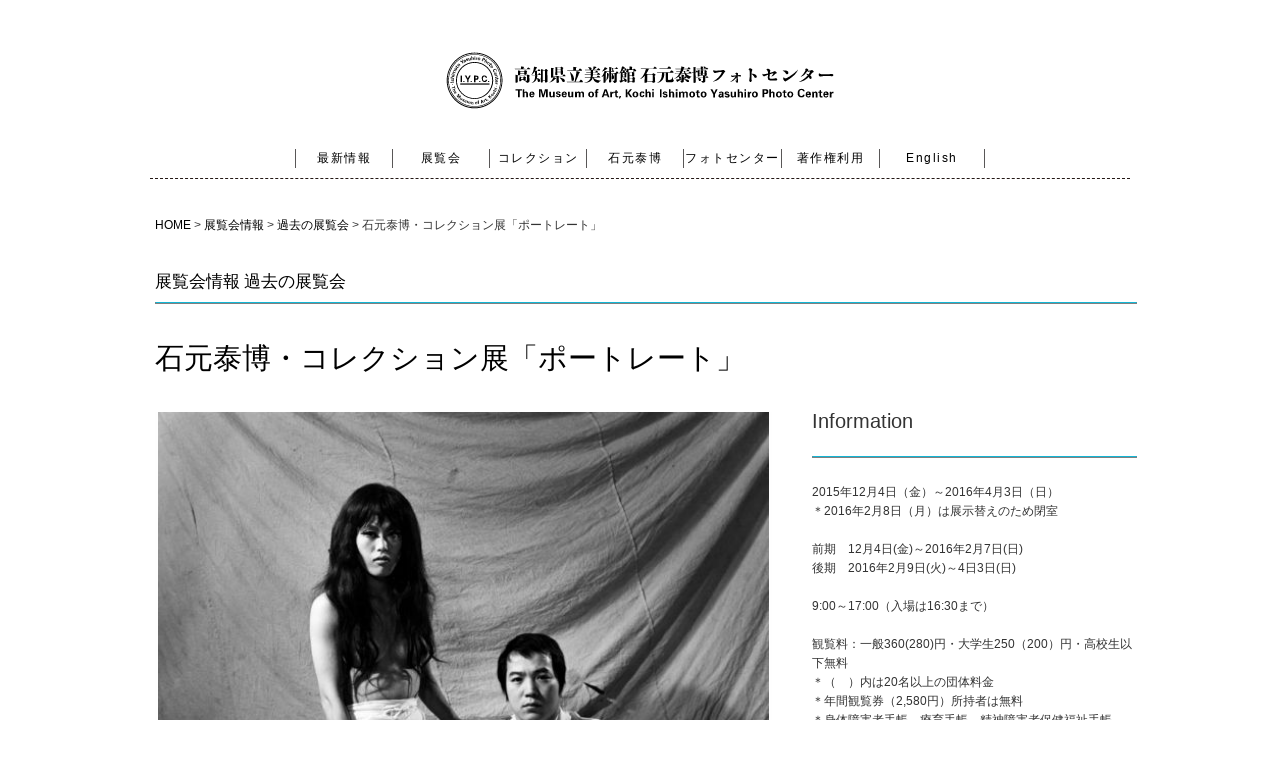

--- FILE ---
content_type: text/html; charset=UTF-8
request_url: https://iypc.moak.jp/?p=517
body_size: 45616
content:
		<!DOCTYPE html PUBLIC "-//W3C//DTD XHTML 1.0 Transitional//EN" "http://www.w3.org/TR/xhtml1/DTD/xhtml1-transitional.dtd">
<html lang="ja">
<head>
<meta http-equiv="Content-Type" content="text/html; charset=UTF-8" />
<meta http-equiv="Content-Style-Type" content="text/css" />
<meta name="description" content="石元泰博フォトセンター | 高知県立美術館" />
<meta name="keywords" content="石元泰博フォトセンター | 高知県立美術館" />

<meta name="viewport" content="width=device-width,user-scalable=no,maximum-scale=1" />

<link href="https://iypc.moak.jp/wp-content/themes/iypc2015/style.css" rel="stylesheet" type="text/css" media="all" />
<link href="//fonts.googleapis.com/css?family=Josefin+Sans:400,600,700" rel="stylesheet">

<link rel="shortcut icon" href="https://iypc.sakura.ne.jp/iypc2015/favicon.ico">

<title>石元泰博・コレクション展「ポートレート」　 | 石元泰博フォトセンター</title>

<script type="text/javascript" src="https://ajax.googleapis.com/ajax/libs/jquery/3.3.1/jquery.min.js"></script>
<script type="text/javascript" src="https://iypc.moak.jp/wp-content/themes/iypc2015/toggle.js"></script>
<meta name='robots' content='max-image-preview:large' />
<link rel="alternate" href="https://iypc.moak.jp/?p=2193" hreflang="en" />
<link rel="alternate" href="https://iypc.moak.jp/?p=517" hreflang="ja" />
<link rel="alternate" type="application/rss+xml" title="石元泰博フォトセンター &raquo; フィード" href="https://iypc.moak.jp/?feed=rss2" />
<link rel="alternate" type="application/rss+xml" title="石元泰博フォトセンター &raquo; コメントフィード" href="https://iypc.moak.jp/?feed=comments-rss2" />
<link rel="alternate" type="application/rss+xml" title="石元泰博フォトセンター &raquo; 石元泰博・コレクション展「ポートレート」　 のコメントのフィード" href="https://iypc.moak.jp/?feed=rss2&#038;p=517" />
<link rel="alternate" title="oEmbed (JSON)" type="application/json+oembed" href="https://iypc.moak.jp/index.php?rest_route=%2Foembed%2F1.0%2Fembed&#038;url=https%3A%2F%2Fiypc.moak.jp%2F%3Fp%3D517&#038;lang=ja" />
<link rel="alternate" title="oEmbed (XML)" type="text/xml+oembed" href="https://iypc.moak.jp/index.php?rest_route=%2Foembed%2F1.0%2Fembed&#038;url=https%3A%2F%2Fiypc.moak.jp%2F%3Fp%3D517&#038;format=xml&#038;lang=ja" />
<style id='wp-img-auto-sizes-contain-inline-css' type='text/css'>
img:is([sizes=auto i],[sizes^="auto," i]){contain-intrinsic-size:3000px 1500px}
/*# sourceURL=wp-img-auto-sizes-contain-inline-css */
</style>
<style id='wp-emoji-styles-inline-css' type='text/css'>

	img.wp-smiley, img.emoji {
		display: inline !important;
		border: none !important;
		box-shadow: none !important;
		height: 1em !important;
		width: 1em !important;
		margin: 0 0.07em !important;
		vertical-align: -0.1em !important;
		background: none !important;
		padding: 0 !important;
	}
/*# sourceURL=wp-emoji-styles-inline-css */
</style>
<link rel='stylesheet' id='wp-block-library-css' href='https://iypc.moak.jp/wp-includes/css/dist/block-library/style.min.css?ver=6.9' type='text/css' media='all' />
<style id='classic-theme-styles-inline-css' type='text/css'>
/*! This file is auto-generated */
.wp-block-button__link{color:#fff;background-color:#32373c;border-radius:9999px;box-shadow:none;text-decoration:none;padding:calc(.667em + 2px) calc(1.333em + 2px);font-size:1.125em}.wp-block-file__button{background:#32373c;color:#fff;text-decoration:none}
/*# sourceURL=/wp-includes/css/classic-themes.min.css */
</style>
<style id='global-styles-inline-css' type='text/css'>
:root{--wp--preset--aspect-ratio--square: 1;--wp--preset--aspect-ratio--4-3: 4/3;--wp--preset--aspect-ratio--3-4: 3/4;--wp--preset--aspect-ratio--3-2: 3/2;--wp--preset--aspect-ratio--2-3: 2/3;--wp--preset--aspect-ratio--16-9: 16/9;--wp--preset--aspect-ratio--9-16: 9/16;--wp--preset--color--black: #000000;--wp--preset--color--cyan-bluish-gray: #abb8c3;--wp--preset--color--white: #ffffff;--wp--preset--color--pale-pink: #f78da7;--wp--preset--color--vivid-red: #cf2e2e;--wp--preset--color--luminous-vivid-orange: #ff6900;--wp--preset--color--luminous-vivid-amber: #fcb900;--wp--preset--color--light-green-cyan: #7bdcb5;--wp--preset--color--vivid-green-cyan: #00d084;--wp--preset--color--pale-cyan-blue: #8ed1fc;--wp--preset--color--vivid-cyan-blue: #0693e3;--wp--preset--color--vivid-purple: #9b51e0;--wp--preset--gradient--vivid-cyan-blue-to-vivid-purple: linear-gradient(135deg,rgb(6,147,227) 0%,rgb(155,81,224) 100%);--wp--preset--gradient--light-green-cyan-to-vivid-green-cyan: linear-gradient(135deg,rgb(122,220,180) 0%,rgb(0,208,130) 100%);--wp--preset--gradient--luminous-vivid-amber-to-luminous-vivid-orange: linear-gradient(135deg,rgb(252,185,0) 0%,rgb(255,105,0) 100%);--wp--preset--gradient--luminous-vivid-orange-to-vivid-red: linear-gradient(135deg,rgb(255,105,0) 0%,rgb(207,46,46) 100%);--wp--preset--gradient--very-light-gray-to-cyan-bluish-gray: linear-gradient(135deg,rgb(238,238,238) 0%,rgb(169,184,195) 100%);--wp--preset--gradient--cool-to-warm-spectrum: linear-gradient(135deg,rgb(74,234,220) 0%,rgb(151,120,209) 20%,rgb(207,42,186) 40%,rgb(238,44,130) 60%,rgb(251,105,98) 80%,rgb(254,248,76) 100%);--wp--preset--gradient--blush-light-purple: linear-gradient(135deg,rgb(255,206,236) 0%,rgb(152,150,240) 100%);--wp--preset--gradient--blush-bordeaux: linear-gradient(135deg,rgb(254,205,165) 0%,rgb(254,45,45) 50%,rgb(107,0,62) 100%);--wp--preset--gradient--luminous-dusk: linear-gradient(135deg,rgb(255,203,112) 0%,rgb(199,81,192) 50%,rgb(65,88,208) 100%);--wp--preset--gradient--pale-ocean: linear-gradient(135deg,rgb(255,245,203) 0%,rgb(182,227,212) 50%,rgb(51,167,181) 100%);--wp--preset--gradient--electric-grass: linear-gradient(135deg,rgb(202,248,128) 0%,rgb(113,206,126) 100%);--wp--preset--gradient--midnight: linear-gradient(135deg,rgb(2,3,129) 0%,rgb(40,116,252) 100%);--wp--preset--font-size--small: 13px;--wp--preset--font-size--medium: 20px;--wp--preset--font-size--large: 36px;--wp--preset--font-size--x-large: 42px;--wp--preset--spacing--20: 0.44rem;--wp--preset--spacing--30: 0.67rem;--wp--preset--spacing--40: 1rem;--wp--preset--spacing--50: 1.5rem;--wp--preset--spacing--60: 2.25rem;--wp--preset--spacing--70: 3.38rem;--wp--preset--spacing--80: 5.06rem;--wp--preset--shadow--natural: 6px 6px 9px rgba(0, 0, 0, 0.2);--wp--preset--shadow--deep: 12px 12px 50px rgba(0, 0, 0, 0.4);--wp--preset--shadow--sharp: 6px 6px 0px rgba(0, 0, 0, 0.2);--wp--preset--shadow--outlined: 6px 6px 0px -3px rgb(255, 255, 255), 6px 6px rgb(0, 0, 0);--wp--preset--shadow--crisp: 6px 6px 0px rgb(0, 0, 0);}:where(.is-layout-flex){gap: 0.5em;}:where(.is-layout-grid){gap: 0.5em;}body .is-layout-flex{display: flex;}.is-layout-flex{flex-wrap: wrap;align-items: center;}.is-layout-flex > :is(*, div){margin: 0;}body .is-layout-grid{display: grid;}.is-layout-grid > :is(*, div){margin: 0;}:where(.wp-block-columns.is-layout-flex){gap: 2em;}:where(.wp-block-columns.is-layout-grid){gap: 2em;}:where(.wp-block-post-template.is-layout-flex){gap: 1.25em;}:where(.wp-block-post-template.is-layout-grid){gap: 1.25em;}.has-black-color{color: var(--wp--preset--color--black) !important;}.has-cyan-bluish-gray-color{color: var(--wp--preset--color--cyan-bluish-gray) !important;}.has-white-color{color: var(--wp--preset--color--white) !important;}.has-pale-pink-color{color: var(--wp--preset--color--pale-pink) !important;}.has-vivid-red-color{color: var(--wp--preset--color--vivid-red) !important;}.has-luminous-vivid-orange-color{color: var(--wp--preset--color--luminous-vivid-orange) !important;}.has-luminous-vivid-amber-color{color: var(--wp--preset--color--luminous-vivid-amber) !important;}.has-light-green-cyan-color{color: var(--wp--preset--color--light-green-cyan) !important;}.has-vivid-green-cyan-color{color: var(--wp--preset--color--vivid-green-cyan) !important;}.has-pale-cyan-blue-color{color: var(--wp--preset--color--pale-cyan-blue) !important;}.has-vivid-cyan-blue-color{color: var(--wp--preset--color--vivid-cyan-blue) !important;}.has-vivid-purple-color{color: var(--wp--preset--color--vivid-purple) !important;}.has-black-background-color{background-color: var(--wp--preset--color--black) !important;}.has-cyan-bluish-gray-background-color{background-color: var(--wp--preset--color--cyan-bluish-gray) !important;}.has-white-background-color{background-color: var(--wp--preset--color--white) !important;}.has-pale-pink-background-color{background-color: var(--wp--preset--color--pale-pink) !important;}.has-vivid-red-background-color{background-color: var(--wp--preset--color--vivid-red) !important;}.has-luminous-vivid-orange-background-color{background-color: var(--wp--preset--color--luminous-vivid-orange) !important;}.has-luminous-vivid-amber-background-color{background-color: var(--wp--preset--color--luminous-vivid-amber) !important;}.has-light-green-cyan-background-color{background-color: var(--wp--preset--color--light-green-cyan) !important;}.has-vivid-green-cyan-background-color{background-color: var(--wp--preset--color--vivid-green-cyan) !important;}.has-pale-cyan-blue-background-color{background-color: var(--wp--preset--color--pale-cyan-blue) !important;}.has-vivid-cyan-blue-background-color{background-color: var(--wp--preset--color--vivid-cyan-blue) !important;}.has-vivid-purple-background-color{background-color: var(--wp--preset--color--vivid-purple) !important;}.has-black-border-color{border-color: var(--wp--preset--color--black) !important;}.has-cyan-bluish-gray-border-color{border-color: var(--wp--preset--color--cyan-bluish-gray) !important;}.has-white-border-color{border-color: var(--wp--preset--color--white) !important;}.has-pale-pink-border-color{border-color: var(--wp--preset--color--pale-pink) !important;}.has-vivid-red-border-color{border-color: var(--wp--preset--color--vivid-red) !important;}.has-luminous-vivid-orange-border-color{border-color: var(--wp--preset--color--luminous-vivid-orange) !important;}.has-luminous-vivid-amber-border-color{border-color: var(--wp--preset--color--luminous-vivid-amber) !important;}.has-light-green-cyan-border-color{border-color: var(--wp--preset--color--light-green-cyan) !important;}.has-vivid-green-cyan-border-color{border-color: var(--wp--preset--color--vivid-green-cyan) !important;}.has-pale-cyan-blue-border-color{border-color: var(--wp--preset--color--pale-cyan-blue) !important;}.has-vivid-cyan-blue-border-color{border-color: var(--wp--preset--color--vivid-cyan-blue) !important;}.has-vivid-purple-border-color{border-color: var(--wp--preset--color--vivid-purple) !important;}.has-vivid-cyan-blue-to-vivid-purple-gradient-background{background: var(--wp--preset--gradient--vivid-cyan-blue-to-vivid-purple) !important;}.has-light-green-cyan-to-vivid-green-cyan-gradient-background{background: var(--wp--preset--gradient--light-green-cyan-to-vivid-green-cyan) !important;}.has-luminous-vivid-amber-to-luminous-vivid-orange-gradient-background{background: var(--wp--preset--gradient--luminous-vivid-amber-to-luminous-vivid-orange) !important;}.has-luminous-vivid-orange-to-vivid-red-gradient-background{background: var(--wp--preset--gradient--luminous-vivid-orange-to-vivid-red) !important;}.has-very-light-gray-to-cyan-bluish-gray-gradient-background{background: var(--wp--preset--gradient--very-light-gray-to-cyan-bluish-gray) !important;}.has-cool-to-warm-spectrum-gradient-background{background: var(--wp--preset--gradient--cool-to-warm-spectrum) !important;}.has-blush-light-purple-gradient-background{background: var(--wp--preset--gradient--blush-light-purple) !important;}.has-blush-bordeaux-gradient-background{background: var(--wp--preset--gradient--blush-bordeaux) !important;}.has-luminous-dusk-gradient-background{background: var(--wp--preset--gradient--luminous-dusk) !important;}.has-pale-ocean-gradient-background{background: var(--wp--preset--gradient--pale-ocean) !important;}.has-electric-grass-gradient-background{background: var(--wp--preset--gradient--electric-grass) !important;}.has-midnight-gradient-background{background: var(--wp--preset--gradient--midnight) !important;}.has-small-font-size{font-size: var(--wp--preset--font-size--small) !important;}.has-medium-font-size{font-size: var(--wp--preset--font-size--medium) !important;}.has-large-font-size{font-size: var(--wp--preset--font-size--large) !important;}.has-x-large-font-size{font-size: var(--wp--preset--font-size--x-large) !important;}
:where(.wp-block-post-template.is-layout-flex){gap: 1.25em;}:where(.wp-block-post-template.is-layout-grid){gap: 1.25em;}
:where(.wp-block-term-template.is-layout-flex){gap: 1.25em;}:where(.wp-block-term-template.is-layout-grid){gap: 1.25em;}
:where(.wp-block-columns.is-layout-flex){gap: 2em;}:where(.wp-block-columns.is-layout-grid){gap: 2em;}
:root :where(.wp-block-pullquote){font-size: 1.5em;line-height: 1.6;}
/*# sourceURL=global-styles-inline-css */
</style>
<link rel='stylesheet' id='contact-form-7-css' href='https://iypc.moak.jp/wp-content/plugins/contact-form-7/includes/css/styles.css?ver=6.1.4' type='text/css' media='all' />
<link rel='stylesheet' id='style-css' href='https://iypc.moak.jp/wp-content/themes/iypc2015/style.css?ver=1761879769' type='text/css' media='all' />
<link rel='stylesheet' id='fancybox-css' href='https://iypc.moak.jp/wp-content/plugins/easy-fancybox/fancybox/1.5.4/jquery.fancybox.min.css?ver=6.9' type='text/css' media='screen' />
<link rel='stylesheet' id='wp-pagenavi-css' href='https://iypc.moak.jp/wp-content/plugins/wp-pagenavi/pagenavi-css.css?ver=2.70' type='text/css' media='all' />
<!--n2css--><!--n2js--><script type="text/javascript" src="https://iypc.moak.jp/wp-content/themes/iypc2015/Chronology.js?ver=1686617838" id="Chronology-js"></script>
<script type="text/javascript" src="https://iypc.moak.jp/wp-includes/js/jquery/jquery.min.js?ver=3.7.1" id="jquery-core-js"></script>
<script type="text/javascript" src="https://iypc.moak.jp/wp-includes/js/jquery/jquery-migrate.min.js?ver=3.4.1" id="jquery-migrate-js"></script>
<link rel="https://api.w.org/" href="https://iypc.moak.jp/index.php?rest_route=/" /><link rel="alternate" title="JSON" type="application/json" href="https://iypc.moak.jp/index.php?rest_route=/wp/v2/posts/517" /><link rel="EditURI" type="application/rsd+xml" title="RSD" href="https://iypc.moak.jp/xmlrpc.php?rsd" />
<meta name="generator" content="WordPress 6.9" />
<link rel="canonical" href="https://iypc.moak.jp/?p=517" />
<link rel='shortlink' href='https://iypc.moak.jp/?p=517' />
        <!-- Copyright protection script -->
        <meta http-equiv="imagetoolbar" content="no">
        <script>
            /*<![CDATA[*/
            document.oncontextmenu = function () {
                return false;
            };
            /*]]>*/
        </script>
        <script type="text/javascript">
            /*<![CDATA[*/
            document.onselectstart = function () {
                event = event || window.event;
                var custom_input = event.target || event.srcElement;

                if (custom_input.type !== "text" && custom_input.type !== "textarea" && custom_input.type !== "password") {
                    return false;
                } else {
                    return true;
                }

            };
            if (window.sidebar) {
                document.onmousedown = function (e) {
                    var obj = e.target;
                    if (obj.tagName.toUpperCase() === 'SELECT'
                        || obj.tagName.toUpperCase() === "INPUT"
                        || obj.tagName.toUpperCase() === "TEXTAREA"
                        || obj.tagName.toUpperCase() === "PASSWORD") {
                        return true;
                    } else {
                        return false;
                    }
                };
            }
            window.onload = function () {
                document.body.style.webkitTouchCallout = 'none';
                document.body.style.KhtmlUserSelect = 'none';
            }
            /*]]>*/
        </script>
        <script type="text/javascript">
            /*<![CDATA[*/
            if (parent.frames.length > 0) {
                top.location.replace(document.location);
            }
            /*]]>*/
        </script>
        <script type="text/javascript">
            /*<![CDATA[*/
            document.ondragstart = function () {
                return false;
            };
            /*]]>*/
        </script>
        <script type="text/javascript">

            document.addEventListener('DOMContentLoaded', () => {
                const overlay = document.createElement('div');
                overlay.id = 'overlay';

                Object.assign(overlay.style, {
                    position: 'fixed',
                    top: '0',
                    left: '0',
                    width: '100%',
                    height: '100%',
                    backgroundColor: 'rgba(255, 255, 255, 0.9)',
                    display: 'none',
                    zIndex: '9999'
                });

                document.body.appendChild(overlay);

                document.addEventListener('keydown', (event) => {
                    if (event.metaKey || event.ctrlKey) {
                        overlay.style.display = 'block';
                    }
                });

                document.addEventListener('keyup', (event) => {
                    if (!event.metaKey && !event.ctrlKey) {
                        overlay.style.display = 'none';
                    }
                });
            });
        </script>
        <style type="text/css">
            * {
                -webkit-touch-callout: none;
                -webkit-user-select: none;
                -moz-user-select: none;
                user-select: none;
            }

            img {
                -webkit-touch-callout: none;
                -webkit-user-select: none;
                -moz-user-select: none;
                user-select: none;
            }

            input,
            textarea,
            select {
                -webkit-user-select: auto;
            }
        </style>
        <!-- End Copyright protection script -->

        <!-- Source hidden -->

        <meta name="generator" content="Elementor 3.34.3; features: additional_custom_breakpoints; settings: css_print_method-external, google_font-enabled, font_display-auto">
			<style>
				.e-con.e-parent:nth-of-type(n+4):not(.e-lazyloaded):not(.e-no-lazyload),
				.e-con.e-parent:nth-of-type(n+4):not(.e-lazyloaded):not(.e-no-lazyload) * {
					background-image: none !important;
				}
				@media screen and (max-height: 1024px) {
					.e-con.e-parent:nth-of-type(n+3):not(.e-lazyloaded):not(.e-no-lazyload),
					.e-con.e-parent:nth-of-type(n+3):not(.e-lazyloaded):not(.e-no-lazyload) * {
						background-image: none !important;
					}
				}
				@media screen and (max-height: 640px) {
					.e-con.e-parent:nth-of-type(n+2):not(.e-lazyloaded):not(.e-no-lazyload),
					.e-con.e-parent:nth-of-type(n+2):not(.e-lazyloaded):not(.e-no-lazyload) * {
						background-image: none !important;
					}
				}
			</style>
			<style id="uagb-style-conditional-extension">@media (min-width: 1025px){body .uag-hide-desktop.uagb-google-map__wrap,body .uag-hide-desktop{display:none !important}}@media (min-width: 768px) and (max-width: 1024px){body .uag-hide-tab.uagb-google-map__wrap,body .uag-hide-tab{display:none !important}}@media (max-width: 767px){body .uag-hide-mob.uagb-google-map__wrap,body .uag-hide-mob{display:none !important}}</style>
<script>
  (function(i,s,o,g,r,a,m){i['GoogleAnalyticsObject']=r;i[r]=i[r]||function(){
  (i[r].q=i[r].q||[]).push(arguments)},i[r].l=1*new Date();a=s.createElement(o),
  m=s.getElementsByTagName(o)[0];a.async=1;a.src=g;m.parentNode.insertBefore(a,m)
  })(window,document,'script','https://www.google-analytics.com/analytics.js','ga');

  ga('create', 'UA-51345074-1', 'auto');
  ga('send', 'pageview');

  //リンクのスムーススクロール
        $(function(){
          // #で始まるリンクをクリックしたら実行されます
          $('a[href^="#"]').click(function() {
            // スクロールの速度
            let speed = 800; // ミリ秒で記述
            let href= $(this).attr("href");
            let target = $(href == "#" || href == "" ? 'html' : href);
            let position = target.offset().top;
            $('body,html').animate({scrollTop:position}, speed, 'swing');
            return false;
          });
        });


      </script>

</head>

<body class="wp-singular post-template-default single single-post postid-517 single-format-standard wp-theme-iypc2015 elementor-default elementor-kit-3627">

	<!-- container -->
	<div id="container">

        <!-- header -->
        <div id="header" class="clearfix">

        	<div class="logo">
            	<p class="logo_image">
                <a href="https://iypc.moak.jp/">
                    <img src="https://iypc.moak.jp/wp-content/uploads/2021/06/IYPC_logo2-1.svg" alt="石元泰博フォトセンター"/>
                </a>
                </p>
            </div>

           	<a href="#" id="toggle"><span></span></a>

            <!-- Navigation -->
            <div id="navigation">
				<div class="menu-%e3%83%a1%e3%83%8b%e3%83%a5%e3%83%bc-container"><ul id="menu-%e3%83%a1%e3%83%8b%e3%83%a5%e3%83%bc" class="menu"><li id="menu-item-372" class="menu-item menu-item-type-taxonomy menu-item-object-category menu-item-372"><a href="https://iypc.moak.jp/?cat=24">最新情報</a></li>
<li id="menu-item-373" class="menu-item menu-item-type-taxonomy menu-item-object-category current-post-ancestor current-menu-parent current-post-parent menu-item-has-children menu-item-373"><a href="https://iypc.moak.jp/?cat=26">展覧会</a>
<ul class="sub-menu">
	<li id="menu-item-2137" class="menu-item menu-item-type-taxonomy menu-item-object-category menu-item-2137"><a href="https://iypc.moak.jp/?cat=93">開催中</a></li>
	<li id="menu-item-2135" class="menu-item menu-item-type-taxonomy menu-item-object-category menu-item-2135"><a href="https://iypc.moak.jp/?cat=97">今後の展覧会</a></li>
	<li id="menu-item-2144" class="menu-item menu-item-type-taxonomy menu-item-object-category current-post-ancestor current-menu-parent current-post-parent menu-item-2144"><a href="https://iypc.moak.jp/?cat=41">過去の展覧会</a></li>
	<li id="menu-item-7080" class="menu-item menu-item-type-post_type menu-item-object-page menu-item-7080"><a href="https://iypc.moak.jp/?page_id=6047">パンフレット［デジタル版］</a></li>
</ul>
</li>
<li id="menu-item-143" class="menu-item menu-item-type-post_type menu-item-object-post menu-item-has-children menu-item-143"><a href="https://iypc.moak.jp/?p=140">コレクション</a>
<ul class="sub-menu">
	<li id="menu-item-7099" class="menu-item menu-item-type-post_type menu-item-object-post menu-item-7099"><a href="https://iypc.moak.jp/?p=140">概要</a></li>
	<li id="menu-item-7083" class="menu-item menu-item-type-post_type menu-item-object-post menu-item-7083"><a href="https://iypc.moak.jp/?p=4104">プリントデータベース</a></li>
	<li id="menu-item-371" class="menu-item menu-item-type-taxonomy menu-item-object-category menu-item-371"><a href="https://iypc.moak.jp/?cat=28">ウェブギャラリー</a></li>
</ul>
</li>
<li id="menu-item-374" class="menu-item menu-item-type-taxonomy menu-item-object-category menu-item-has-children menu-item-374"><a href="https://iypc.moak.jp/?cat=39">石元泰博</a>
<ul class="sub-menu">
	<li id="menu-item-139" class="menu-item menu-item-type-post_type menu-item-object-post menu-item-139"><a href="https://iypc.moak.jp/?p=135">プロフィール</a></li>
	<li id="menu-item-7098" class="menu-item menu-item-type-post_type menu-item-object-page menu-item-7098"><a href="https://iypc.moak.jp/?page_id=6151">年譜</a></li>
	<li id="menu-item-375" class="menu-item menu-item-type-taxonomy menu-item-object-category menu-item-375"><a href="https://iypc.moak.jp/?cat=35">コラム</a></li>
	<li id="menu-item-2143" class="menu-item menu-item-type-taxonomy menu-item-object-category menu-item-2143"><a href="https://iypc.moak.jp/?cat=37">特集</a></li>
</ul>
</li>
<li id="menu-item-47" class="menu-item menu-item-type-taxonomy menu-item-object-category menu-item-has-children menu-item-47"><a href="https://iypc.moak.jp/?cat=8">フォトセンター</a>
<ul class="sub-menu">
	<li id="menu-item-102" class="menu-item menu-item-type-post_type menu-item-object-post menu-item-102"><a href="https://iypc.moak.jp/?p=93">センターについて</a></li>
	<li id="menu-item-133" class="menu-item menu-item-type-taxonomy menu-item-object-category menu-item-133"><a href="https://iypc.moak.jp/?cat=13">活動・イベント</a></li>
	<li id="menu-item-147" class="menu-item menu-item-type-post_type menu-item-object-post menu-item-147"><a href="https://iypc.moak.jp/?p=145">刊行物・グッズ</a></li>
	<li id="menu-item-188" class="menu-item menu-item-type-post_type menu-item-object-post menu-item-188"><a href="https://iypc.moak.jp/?p=186">アクセス</a></li>
	<li id="menu-item-197" class="menu-item menu-item-type-post_type menu-item-object-post menu-item-197"><a href="https://iypc.moak.jp/?p=195">お問い合わせ</a></li>
</ul>
</li>
<li id="menu-item-7084" class="menu-item menu-item-type-post_type menu-item-object-post menu-item-7084"><a href="https://iypc.moak.jp/?p=176">著作権利用</a></li>
<li id="menu-item-368-en" class="lang-item lang-item-17 lang-item-en lang-item-first menu-item menu-item-type-custom menu-item-object-custom menu-item-368-en"><a href="https://iypc.moak.jp/?p=2193" hreflang="en-US" lang="en-US">English</a></li>
</ul></div>            </div>
            <!-- /Navigation -->

        </div>
        <!-- /header -->

        <!-- main -->
        <div id="main_single">

				<p class="breadcrumb">
					<span typeof="v:Breadcrumb"><a rel="v:url" property="v:title" title="Go to 石元泰博フォトセンター." href="https://iypc.moak.jp" class="home">HOME</a></span> &gt; <span typeof="v:Breadcrumb"><a rel="v:url" property="v:title" title="Go to the 展覧会情報 category archives." href="https://iypc.moak.jp/?cat=26" class="taxonomy category">展覧会情報</a></span> &gt; <span typeof="v:Breadcrumb"><a rel="v:url" property="v:title" title="Go to the 過去の展覧会 category archives." href="https://iypc.moak.jp/?cat=41" class="taxonomy category">過去の展覧会</a></span> &gt; <span typeof="v:Breadcrumb"><span property="v:title">石元泰博・コレクション展「ポートレート」　</span></span>				</p>

                <p class="post-meta">
                    <span class="category font_size"><a href="https://iypc.moak.jp/?cat=26" rel="category">展覧会情報</a> <a href="https://iypc.moak.jp/?cat=41" rel="category">過去の展覧会</a></span>
                </p>

                <hr class="border100" noshade="noshade" />

                <h2><a href="https://iypc.moak.jp/?p=517">石元泰博・コレクション展「ポートレート」　</a></h2>

        		<!-- post -->
                <div id="post_single">
												<div id="post-517" class="post-517 post type-post status-publish format-standard has-post-thumbnail hentry category-26 category-41">
																<img fetchpriority="high" width="599" height="768" src="https://iypc.moak.jp/wp-content/uploads/2016/08/p1_01_P00048.jpg" class="attachment-large size-large wp-post-image" alt="" decoding="async" /><div class="post-thumbnail-caption">《ポートレート 唐十郎と李礼仙》 1969年 
©高知県，石元泰博フォトセンター</div>															<p>戦後、シカゴのニュー・バウハウス*1で近代的な写真の理念と方法論を学んだ石元泰博は、バウハウス的なモダン・デザインの思想に裏打ちされた画面 構成とその厳格な造形意識から、日本にとどまらず国際的にも高い評価を得ている高知ゆかりの写真家です。 石元は、人間を撮ることが一番難しく、一番苦手だと語っていますが、1959年から61年の3年間にわたるシカゴ滞在において、人間を撮ることを意識的に 取り組んでいました。*2 今回の展示では、1960年代に石元が撮影した若い芸術家の肖像写真や同時代の人びとを写したポートレートを中心に紹介します。</p>
<p>*1 ドイツのデザイン教育機関バウハウスを辞したモホリ＝ナジがシカゴに開校したデザイン学校。石元が入学した1948年当時、インスティテュート・オブ・デザインという名称に変更されており、翌年にはイリノイ工科大学に編入された。<br />*2 対談 濱谷浩、石元泰博「アメリカで見たこと　日本で見たこと」『カメラ藝術』1962年2月号</p>


<p></p>


<p> </p>
<div class="wp-block-buttons">
<div class="wp-block-button is-style-outline"><a class="wp-block-button__link" href="https://iypc.moak.jp/wp-content/uploads/2022/02/ishimoto_2015_03_portrait01.pdf" target="_blank" rel="noreferrer noopener">出品リスト前期（PDF）</a></div>
<p><!-- /wp:post-content --> <!-- wp:button {"className":"is-style-outline"} --></p>
<div class="wp-block-button is-style-outline"><a class="wp-block-button__link" href="https://iypc.moak.jp/wp-content/uploads/2022/02/ishimoto_2015_03_portrait02.pdf" target="_blank" rel="noreferrer noopener">出品リスト後期（PDF）</a></div>
</div>


															</div>
						                </div>
                <!-- /post -->

                <!-- sidebar -->
                <div id="sidebar_info">

                    <div class="widget">
						<h3>Information</h3>
                        <hr class="border100" noshade="noshade"/>
						<br />
						<p>
																		2015年12月4日（金）～2016年4月3日（日） 　<br />
＊2016年2月8日（月）は展示替えのため閉室<br />
<br />
前期　12月4日(金)～2016年2月7日(日)<br />
後期　2016年2月9日(火)～4日3日(日)<br />
<br />
9:00～17:00（入場は16:30まで）<br />
<br />
観覧料：一般360(280)円・大学生250（200）円・高校生以下無料<br />
＊（　）内は20名以上の団体料金<br />
＊年間観覧券（2,580円）所持者は無料<br />
＊身体障害者手帳、療育手帳、精神障害者保健福祉手帳、戦傷病者手帳及び被爆者健康手帳所持者とその介護者（1名）、高知県及び高知市長寿手帳所持者は無料<br />
<br />
主催：高知県立美術館<br />
会場：高知県立美術館　2階　石元泰博展示室<br><br><br>												</p>

												
						<p>
																		</p>

												
						<p>
																		</p>

												
						<p>
																		</p>

												
						<p>
												
												
						<p>
												
												
						<p>
												
												
						<p>
												
												
						<p>
												
												
						<p>
												
												
						<p>
												
												
						<p>
												
												
						<p>
												
												
						<p>
												
												
						<p>
												
												
						<p>
																		</p>

					</div>

                </div>
                <!-- /sidebar -->

        </div>
        <!-- /main -->

        <!-- other_post -->
        <div id="other_post">

            <p class="post-meta">
                <span class="category font_size">その他の展覧会情報</span>
            </p>

            <hr class="border100" noshade="noshade" />

        	<!-- columns -->
        	<div class="columns">

                <!-- post -->
																			<div id="post-7405" class="post-7405 post type-post status-publish format-standard has-post-thumbnail hentry category-26 category-24 category-current-jp">
						<a href="https://iypc.moak.jp/?p=7405"><img width="290" height="290" src="https://iypc.moak.jp/wp-content/uploads/2025/10/Expo-Ishimoto-Yasuhiro-Collection-Exhibition-202503-290x290.png" class="attachment-thumbnail size-thumbnail wp-post-image" alt="" decoding="async" /></a>
						<h2><a href="https://iypc.moak.jp/?p=7405">石元泰博・コレクション展「万博」</a></h2>
						<p><p>写真家・石元泰博は、桂離宮や伊勢神宮といった日本の伝統建築の撮影や、自身の暮らす都市を被写体としたライフワークなどに取り組んだ一方で、雑誌の企画や企業広報などの</p>
<p class="border_readmore" noshade="noshade" />
<p><a href="https://iypc.moak.jp/?p=7405">もっと読む &rarr;</a></p>
</p>
						</div>
											<div id="post-7441" class="post-7441 post type-post status-publish format-standard has-post-thumbnail hentry category-13 category-41">
						<a href="https://iypc.moak.jp/?p=7441"><img width="290" height="410" src="https://iypc.moak.jp/wp-content/uploads/2025/11/keyvisual-tange-290x410.jpg" class="attachment-thumbnail size-thumbnail wp-post-image" alt="" decoding="async" /></a>
						<h2><a href="https://iypc.moak.jp/?p=7441">［出品情報］ひろしま国際建築祭2025「ナイン・ヴィジョンズ ｜日本から世界へ 跳躍する9人の建築家」展（尾道市立美術館）</a></h2>
						<p><p>「ひろしま国際建築祭」の一環として広島県・尾道市立美術館で開催される展覧会に、当館所蔵の石元泰博作品1点が出品されます。お近くにお越しの方はぜひ足をお運びくださ</p>
<p class="border_readmore" noshade="noshade" />
<p><a href="https://iypc.moak.jp/?p=7441">もっと読む &rarr;</a></p>
</p>
						</div>
											<div id="post-7313" class="post-7313 post type-post status-publish format-standard has-post-thumbnail hentry category-13 category-41">
						<a href="https://iypc.moak.jp/?p=7313"><img width="290" height="503" src="https://iypc.moak.jp/wp-content/uploads/2025/08/80dedbe039c85bbc0c601240e219366b-290x503.jpg" class="attachment-thumbnail size-thumbnail wp-post-image" alt="" decoding="async" /></a>
						<h2><a href="https://iypc.moak.jp/?p=7313">［出品情報］「丹下健三と隈研吾　東京大会1964／2020の建築家 パリから今治へ—凱旋帰国展—」展（今治市玉川近代美術館）</a></h2>
						<p><p>愛媛県の今治市玉川近代美術館にて開催される展覧会に、当館所蔵の石元泰博作品10点が出品されます。2024年にフランス・パリの日本文化会館で開催された展覧会「丹下</p>
<p class="border_readmore" noshade="noshade" />
<p><a href="https://iypc.moak.jp/?p=7313">もっと読む &rarr;</a></p>
</p>
						</div>
													                <!-- /post -->

            </div>
            <!-- /columns -->

        </div>
        <!-- other_post -->

        <!-- pager -->
        <div class="pager_footer">
            <div class="pager"><a href="#"><img src="https://iypc.moak.jp/wp-content/themes/iypc2015/images/pager001.png" width="33" height="19" /></a></div>
        </div>
        <!-- /pager	 -->

    </div>
    <!-- /container -->

	    <!-- footer -->
	<div id="footer">
        <div class="wrapper">
		
							<div>
				  <p><img src="https://iypc.moak.jp/wp-content/themes/iypc2015/images/footer_logo1.png" width="64s" height="64" alt="" class="footer_image"/></p>
				  <br />
				  <p>高知県立美術館　石元泰博フォトセンター</p>
				  <p>〒781-8123高知県高知市高須353-2　TEL: 088-866-8000　FAX: 088-866-8008</p>
				  <br />
				  <br />
				  <a href="http://moak.jp" target="_blank">高知県立美術館</a>｜<a href="http://www.pref.kochi.lg.jp/" target="_blank">高知県</a>｜<a href="http://www.kochi-bunkazaidan.or.jp/" target="_blank">高知県文化財団</a>
				  <br />
				  <p>当ウェブサイトに掲載されている画像について、許諾のない転載・複製・転用・改変は固く禁じます。</p>
				  <br />
				  <p id="copyright">&copy; 2015 高知県，石元泰博フォトセンター All Rights Reserved.</p>
				  <br />
				  <p><img src="https://iypc.moak.jp/wp-content/themes/iypc2015/images/footer_logo2.png" width="67" height="57" alt="" class="footer_image"/></p>
				</div>
			
        </div>
    </div>
    <!-- /footer -->

			<script>
				const lazyloadRunObserver = () => {
					const lazyloadBackgrounds = document.querySelectorAll( `.e-con.e-parent:not(.e-lazyloaded)` );
					const lazyloadBackgroundObserver = new IntersectionObserver( ( entries ) => {
						entries.forEach( ( entry ) => {
							if ( entry.isIntersecting ) {
								let lazyloadBackground = entry.target;
								if( lazyloadBackground ) {
									lazyloadBackground.classList.add( 'e-lazyloaded' );
								}
								lazyloadBackgroundObserver.unobserve( entry.target );
							}
						});
					}, { rootMargin: '200px 0px 200px 0px' } );
					lazyloadBackgrounds.forEach( ( lazyloadBackground ) => {
						lazyloadBackgroundObserver.observe( lazyloadBackground );
					} );
				};
				const events = [
					'DOMContentLoaded',
					'elementor/lazyload/observe',
				];
				events.forEach( ( event ) => {
					document.addEventListener( event, lazyloadRunObserver );
				} );
			</script>
			<script type="text/javascript" src="https://iypc.moak.jp/wp-includes/js/comment-reply.min.js?ver=6.9" id="comment-reply-js" async="async" data-wp-strategy="async" fetchpriority="low"></script>
<script type="text/javascript" src="https://iypc.moak.jp/wp-includes/js/dist/hooks.min.js?ver=dd5603f07f9220ed27f1" id="wp-hooks-js"></script>
<script type="text/javascript" src="https://iypc.moak.jp/wp-includes/js/dist/i18n.min.js?ver=c26c3dc7bed366793375" id="wp-i18n-js"></script>
<script type="text/javascript" id="wp-i18n-js-after">
/* <![CDATA[ */
wp.i18n.setLocaleData( { 'text direction\u0004ltr': [ 'ltr' ] } );
wp.i18n.setLocaleData( { 'text direction\u0004ltr': [ 'ltr' ] } );
//# sourceURL=wp-i18n-js-after
/* ]]> */
</script>
<script type="text/javascript" src="https://iypc.moak.jp/wp-content/plugins/contact-form-7/includes/swv/js/index.js?ver=6.1.4" id="swv-js"></script>
<script type="text/javascript" id="contact-form-7-js-translations">
/* <![CDATA[ */
( function( domain, translations ) {
	var localeData = translations.locale_data[ domain ] || translations.locale_data.messages;
	localeData[""].domain = domain;
	wp.i18n.setLocaleData( localeData, domain );
} )( "contact-form-7", {"translation-revision-date":"2025-11-30 08:12:23+0000","generator":"GlotPress\/4.0.3","domain":"messages","locale_data":{"messages":{"":{"domain":"messages","plural-forms":"nplurals=1; plural=0;","lang":"ja_JP"},"This contact form is placed in the wrong place.":["\u3053\u306e\u30b3\u30f3\u30bf\u30af\u30c8\u30d5\u30a9\u30fc\u30e0\u306f\u9593\u9055\u3063\u305f\u4f4d\u7f6e\u306b\u7f6e\u304b\u308c\u3066\u3044\u307e\u3059\u3002"],"Error:":["\u30a8\u30e9\u30fc:"]}},"comment":{"reference":"includes\/js\/index.js"}} );
//# sourceURL=contact-form-7-js-translations
/* ]]> */
</script>
<script type="text/javascript" id="contact-form-7-js-before">
/* <![CDATA[ */
var wpcf7 = {
    "api": {
        "root": "https:\/\/iypc.moak.jp\/index.php?rest_route=\/",
        "namespace": "contact-form-7\/v1"
    }
};
//# sourceURL=contact-form-7-js-before
/* ]]> */
</script>
<script type="text/javascript" src="https://iypc.moak.jp/wp-content/plugins/contact-form-7/includes/js/index.js?ver=6.1.4" id="contact-form-7-js"></script>
<script type="text/javascript" src="https://iypc.moak.jp/wp-content/plugins/easy-fancybox/vendor/purify.min.js?ver=6.9" id="fancybox-purify-js"></script>
<script type="text/javascript" id="jquery-fancybox-js-extra">
/* <![CDATA[ */
var efb_i18n = {"close":"Close","next":"Next","prev":"Previous","startSlideshow":"Start slideshow","toggleSize":"Toggle size"};
//# sourceURL=jquery-fancybox-js-extra
/* ]]> */
</script>
<script type="text/javascript" src="https://iypc.moak.jp/wp-content/plugins/easy-fancybox/fancybox/1.5.4/jquery.fancybox.min.js?ver=6.9" id="jquery-fancybox-js"></script>
<script type="text/javascript" id="jquery-fancybox-js-after">
/* <![CDATA[ */
var fb_timeout, fb_opts={'autoScale':true,'showCloseButton':true,'width':290,'margin':20,'pixelRatio':'false','centerOnScroll':false,'enableEscapeButton':true,'overlayShow':true,'hideOnOverlayClick':true,'minVpHeight':320,'disableCoreLightbox':'true','enableBlockControls':'true','fancybox_openBlockControls':'true' };
if(typeof easy_fancybox_handler==='undefined'){
var easy_fancybox_handler=function(){
jQuery([".nolightbox","a.wp-block-file__button","a.pin-it-button","a[href*='pinterest.com\/pin\/create']","a[href*='facebook.com\/share']","a[href*='twitter.com\/share']"].join(',')).addClass('nofancybox');
jQuery('a.fancybox-close').on('click',function(e){e.preventDefault();jQuery.fancybox.close()});
/* IMG */
						var unlinkedImageBlocks=jQuery(".wp-block-image > img:not(.nofancybox,figure.nofancybox>img)");
						unlinkedImageBlocks.wrap(function() {
							var href = jQuery( this ).attr( "src" );
							return "<a href='" + href + "'></a>";
						});
var fb_IMG_select=jQuery('a[href*=".jpg" i]:not(.nofancybox,li.nofancybox>a,figure.nofancybox>a),area[href*=".jpg" i]:not(.nofancybox),a[href*=".jpeg" i]:not(.nofancybox,li.nofancybox>a,figure.nofancybox>a),area[href*=".jpeg" i]:not(.nofancybox),a[href*=".png" i]:not(.nofancybox,li.nofancybox>a,figure.nofancybox>a),area[href*=".png" i]:not(.nofancybox),a[href*=".webp" i]:not(.nofancybox,li.nofancybox>a,figure.nofancybox>a),area[href*=".webp" i]:not(.nofancybox)');
fb_IMG_select.addClass('fancybox image');
jQuery('a.fancybox,area.fancybox,.fancybox>a').each(function(){jQuery(this).fancybox(jQuery.extend(true,{},fb_opts,{'transition':'elastic','easingIn':'easeOutBack','easingOut':'easeInBack','opacity':false,'hideOnContentClick':false,'titleShow':true,'titlePosition':'over','titleFromAlt':true,'showNavArrows':true,'enableKeyboardNav':true,'cyclic':false,'mouseWheel':'false'}))});
};};
jQuery(easy_fancybox_handler);jQuery(document).on('post-load',easy_fancybox_handler);

//# sourceURL=jquery-fancybox-js-after
/* ]]> */
</script>
<script id="wp-emoji-settings" type="application/json">
{"baseUrl":"https://s.w.org/images/core/emoji/17.0.2/72x72/","ext":".png","svgUrl":"https://s.w.org/images/core/emoji/17.0.2/svg/","svgExt":".svg","source":{"concatemoji":"https://iypc.moak.jp/wp-includes/js/wp-emoji-release.min.js?ver=6.9"}}
</script>
<script type="module">
/* <![CDATA[ */
/*! This file is auto-generated */
const a=JSON.parse(document.getElementById("wp-emoji-settings").textContent),o=(window._wpemojiSettings=a,"wpEmojiSettingsSupports"),s=["flag","emoji"];function i(e){try{var t={supportTests:e,timestamp:(new Date).valueOf()};sessionStorage.setItem(o,JSON.stringify(t))}catch(e){}}function c(e,t,n){e.clearRect(0,0,e.canvas.width,e.canvas.height),e.fillText(t,0,0);t=new Uint32Array(e.getImageData(0,0,e.canvas.width,e.canvas.height).data);e.clearRect(0,0,e.canvas.width,e.canvas.height),e.fillText(n,0,0);const a=new Uint32Array(e.getImageData(0,0,e.canvas.width,e.canvas.height).data);return t.every((e,t)=>e===a[t])}function p(e,t){e.clearRect(0,0,e.canvas.width,e.canvas.height),e.fillText(t,0,0);var n=e.getImageData(16,16,1,1);for(let e=0;e<n.data.length;e++)if(0!==n.data[e])return!1;return!0}function u(e,t,n,a){switch(t){case"flag":return n(e,"\ud83c\udff3\ufe0f\u200d\u26a7\ufe0f","\ud83c\udff3\ufe0f\u200b\u26a7\ufe0f")?!1:!n(e,"\ud83c\udde8\ud83c\uddf6","\ud83c\udde8\u200b\ud83c\uddf6")&&!n(e,"\ud83c\udff4\udb40\udc67\udb40\udc62\udb40\udc65\udb40\udc6e\udb40\udc67\udb40\udc7f","\ud83c\udff4\u200b\udb40\udc67\u200b\udb40\udc62\u200b\udb40\udc65\u200b\udb40\udc6e\u200b\udb40\udc67\u200b\udb40\udc7f");case"emoji":return!a(e,"\ud83e\u1fac8")}return!1}function f(e,t,n,a){let r;const o=(r="undefined"!=typeof WorkerGlobalScope&&self instanceof WorkerGlobalScope?new OffscreenCanvas(300,150):document.createElement("canvas")).getContext("2d",{willReadFrequently:!0}),s=(o.textBaseline="top",o.font="600 32px Arial",{});return e.forEach(e=>{s[e]=t(o,e,n,a)}),s}function r(e){var t=document.createElement("script");t.src=e,t.defer=!0,document.head.appendChild(t)}a.supports={everything:!0,everythingExceptFlag:!0},new Promise(t=>{let n=function(){try{var e=JSON.parse(sessionStorage.getItem(o));if("object"==typeof e&&"number"==typeof e.timestamp&&(new Date).valueOf()<e.timestamp+604800&&"object"==typeof e.supportTests)return e.supportTests}catch(e){}return null}();if(!n){if("undefined"!=typeof Worker&&"undefined"!=typeof OffscreenCanvas&&"undefined"!=typeof URL&&URL.createObjectURL&&"undefined"!=typeof Blob)try{var e="postMessage("+f.toString()+"("+[JSON.stringify(s),u.toString(),c.toString(),p.toString()].join(",")+"));",a=new Blob([e],{type:"text/javascript"});const r=new Worker(URL.createObjectURL(a),{name:"wpTestEmojiSupports"});return void(r.onmessage=e=>{i(n=e.data),r.terminate(),t(n)})}catch(e){}i(n=f(s,u,c,p))}t(n)}).then(e=>{for(const n in e)a.supports[n]=e[n],a.supports.everything=a.supports.everything&&a.supports[n],"flag"!==n&&(a.supports.everythingExceptFlag=a.supports.everythingExceptFlag&&a.supports[n]);var t;a.supports.everythingExceptFlag=a.supports.everythingExceptFlag&&!a.supports.flag,a.supports.everything||((t=a.source||{}).concatemoji?r(t.concatemoji):t.wpemoji&&t.twemoji&&(r(t.twemoji),r(t.wpemoji)))});
//# sourceURL=https://iypc.moak.jp/wp-includes/js/wp-emoji-loader.min.js
/* ]]> */
</script>
</body>
</html>

--- FILE ---
content_type: text/css
request_url: https://iypc.moak.jp/wp-content/themes/iypc2015/style.css
body_size: 17655
content:
@charset "utf-8";

/*
Theme Name: 「石元泰博フォトセンター | 高知県立美術館」
Description: 「石元泰博フォトセンター | 高知県立美術館」オリジナルテーマ
Theme URI: テーマの URL
Author: Botanicalstudio
Author URI: http://botanicalstudio.com/
*/

.wp-embedded-content {
	width: 100%;
	height: 100vh;
	border: none;
}

.grid {
	display: grid;
    grid-template-columns: repeat(3, minmax(100px, 1fr));
    gap: 2.6em;
		margin: 50px 0 0 0;
}
.grid div a img {
    width: 100%;
    height: auto;
    object-fit: contain;
    max-height: 200px;
}


.timeline,
	.timeline__nav {
		position: absolute;
		z-index: 99;
		top: 0;
		transition: top .3s ease-out;
}
.timeline__nav.fixed {
	position: fixed;
}
.timeline__nav {
	width: 118%;
	margin-top: 20px;
}
	.timeline	ul {
			list-style: none;
			list-style-position: inside;
			margin: 0;
    }

		.timeline ul li {
				margin: 0 0 26px 0;
				padding-left: 0;
				list-style-type: none;
				color: #707070;
				cursor: pointer;
				transition: all .3s ease-out;
				font-size: 110%;
      }

				.timeline ul	li.active {
					color: #12B6D5;
				}

			.timeline ul	li.active:hover {
					color: #61838b
				}
				.timeline__section {
					padding: 0 0 0 18%;
					width: 82%
				}
      .timeline__section .wrapper {
      	margin: 0 auto;
      	padding: 0;
      	width: 100%;
      }
			.timeline__section .wrapper > div {
				margin-bottom: 140px;
			}

    .timeline {
      	position: relative;
				width: 100%;
      	margin: 0 auto;
      }

			#main_single.yearbook {
				font-family: 'Shippori Mincho B1', serif;
				max-width: 800px;
				margin: auto;
				padding: 0;
			}
			#main_single.yearbook h2 {
				font-size: 184%;
				padding: 0;
				margin: 101px 0 106px 0;
			}
			.yearbook h3 {
				font-size: 167%;
				margin: 0;
			}
			.timeline-header span {
				font-size: 167%;
				margin-left: 6%;
			}
			.timeline-header {
				display: flex;
				margin: 0 0 22px 0;
				align-items: center;
			}
			.yearbook p:not(.caption) {
				margin: 0;
				line-height: 1.7;
				font-size: 117%;
				font-family: "游ゴシック体", YuGothic, "游ゴシック Medium", "Yu Gothic Medium", "游ゴシック", "Yu Gothic", sans-serif;
			}
			.yearbook p.caption {
				font-size: 88%;
				margin: 6px 0 0 0;
			}


/****************************************

          General Setting

*****************************************/


.gallery-container {
	margin: 0 0 1em 0;
	height: 100%;
}
.gallery-container iframe {
	width: 100%;
	height:600px;
	padding:0;
  margin:0;
}

html, body {
	margin: 0;
	padding: 0;
}

body {
    color: #333;
	font-size: 12px;
    font-family:
    	Verdana, Arial,
    	'ヒラギノ角ゴ Pro W3',
    	'Hiragino Kaku Gothic Pro',
    	Osaka,
    	'ＭＳ Ｐゴシック',
    	sans-serif;
    line-height: 160%;
}

.border100{
	border-top: 1px solid #12B6D5;
	width:100%;
}


/****************************************

          Slider Setting

*****************************************/

#slider {
	width: 100%;
	border-bottom: 1px dashed #231815;
	margin-bottom:1.5%;
}


/****************************************

          Typography

*****************************************/

h1 {
	font-size: 240%;
	font-weight:800;
}

h2 {
	font-size: 140%;
	font-weight:500;
}

h3 {
	font-size: 170%;
	font-weight:400;
	text-align:left;
	line-height:1.4em;
}

h4 {
	font-size: 140%;
	font-weight:400;
	text-align:left;

	line-height: 1.3em;
	margin-bottom: 12px;
	margin-top: 12px;
}

.font_size{
	font-size:140%;
	font-family:
   "ヒラギノ明朝 ProN W6",
   "HiraMinProN-W6",
   "HG明朝E",
   "ＭＳ Ｐ明朝",
   "MS PMincho",
   "MS 明朝",
   serif;
}


/****************************************

          List

*****************************************/

ul,ol {
	margin: 0 0 0 inherit;
	padding: 0;
	list-style: none;
}


/****************************************

          Link

*****************************************/

a {
	color: #000;
	text-decoration: none;
}

a:hover {
	color:#12B6D5;
}


/****************************************

          Layout

*****************************************/

#container {
	margin: 0 auto;
	width: 94%;
	max-width: 980px;
}


/****************************************

          header

*****************************************/

#header {
	width: 100%;
	margin-bottom: 2%;
	margin-left:auto;
	margin-right:auto;
	padding-top: 40px;
	position: relative;
	border-bottom: 1px dashed #231815;
	box-sizing:border-box;
}
	#header .logo{
		margin-bottom: 40px;
	}

.logo{
	position:relative;
	text-align:center;
}
.logo img {
	max-width: 388px;
	margin: auto;
}

.logo a{
	border: none;
}

/****************************************

          Navigation

*****************************************/

#header #navigation{
	width:100%;
	position: relative;
	z-index:9999;
}

#header ul.menu{
	position: relative;
	display:table;
	text-align:center;
	color:#595757;
	letter-spacing: 1.5px;
	margin:0px auto 10px;
	width:690px;
}

#header .menu li{
	position:relative;
	display:table-cell;
	border-right: 1px solid #595757;
	width:115px;
	text-align:center;
}

#header .menu li:first-child{
	border-left: 1px solid #595757;
}

		#header ul.sub-menu,
		#header ul.children{
			position: absolute;
			left:-1px;
			display: none;
			margin-left: 0;
			width: 180px;
			background-color: rgba(0,0,0,0.6);
			list-style-type: none;
			letter-spacing: 0px;
		}

			ul.sub-menu li{
				display:block !important;
			}
			#header .sub-menu li,
			#header .children li{
				text-align: left;
				position: relative;
				border: none;
				padding: 5px 10px;
				left:0%;
			}

			#header .sub-menu li a {
				color:#FFFFFF;
			}
			#header ul.sub-menu ul,
			#header ul.children ul {
				left:150px;
			}
				#header .menu li:hover > ul{
					display: block;
				}


/****************************************

          Main

*****************************************/

/* index styles */
#main {
	width: 99%;
	background-color:#E9E9EA;
}

.columns {
	grid-template-columns: 33.33333% 33.33333% 33.33333%;
	display: grid;
	text-align:left;
	margin-top:1.5%;
}

.post {
    display: inline-block;
    background: #FEFEFE;
    border: 0px solid #FAFAFA;
    margin: 1% 2%;
}

.post img {
    width: 100%;
	height:auto;
    padding-bottom: 4%;
}

.post p {
    color: #333;
    margin: 0;
	padding-left: 6%;
	padding-right: 6%;
	padding-bottom: 5%;
	text-overflow: ellipsis;
}

.post h2 {
	padding-left: 6%;
	padding-right: 6%;
	padding-bottom: 3%;
}

.columns .border_readmore{
	border-top: 1px dotted #12B6D5;
	margin-bottom: -3%;
	margin-left: 6%;
	margin-right: 6%;
}

.columns .more-link{
	padding-top: 3%;
}

.category .post-meta a{
	color:#12B6D5;
}

.category .post-meta a:hover{
	color:#0F8393;
}


#main .columns .post-meta a{
	color:#12B6D5;
}

#main .columns .post-meta a:hover{
	color:#0F8393;
}

.break-point {
	break-after: column !important;
}

.pager_footer{
	text-align:center;
	margin-top:2%;
	margin-bottom:2%;
	clear:both;
}

.breadcrumb {
	font-size:100%;
	font-weight:normal;
}

/* page styles */
#main_page {
	width: 99%;
	padding:0.5% 0.5% 0 0.5%;
}

#post_page {
	width: 100%;
	padding:0;
}

#post_page .post {
    display: inline-block;
    background: #FEFEFE;
    margin: 0;
	float:left;
	text-align:center;
}

#main_page .breadcrumb {
	margin-bottom:4%;
	}

#main_page .post-meta .category {
	line-height:100%;
	padding-bottom:5px;
}

#main_page .columns .post-meta .category {
	font-size:100%;
    font-family:
    	Verdana, Arial,
    	'ヒラギノ角ゴ Pro W3',
    	'Hiragino Kaku Gothic Pro',
    	Osaka,
    	'ＭＳ Ｐゴシック',
    	sans-serif;
	line-height:100%;
	padding-bottom:5px;
}

/* single styles */
#main_single {
	width: 100%;
	padding:0.5% 0.5% 0 0.5%;
}

#main_single .breadcrumb {
	margin-bottom:4%;
	}

#post_single {
	width: 63%;
	padding:0;
}

#post_single .post {
    display: inline-block;
		width: 100%;
    background: #FEFEFE;
    margin: 0;
	float:left;
	text-align:center;
}

#post_single .post img {
    width: 99%;
	height:auto;
    padding-bottom: 5%;
}

.post-thumbnail-caption{
	margin-top:-4%;
	margin-bottom:2%;
	text-align:left;
	font-size:90%;
}

#post_single .post p {
    color: #333;
    margin: 0;
	padding-left: 0;
	padding-right: 25px;
	padding-bottom:20px;
	text-overflow: ellipsis;
	text-align: left;
}

#main_single h2 {
	padding-left: 0;
	padding-right: 25px;
	padding-bottom:10px;
	padding-top:10px;
	font-size:240%;
	line-height:140%;
}

#main_single .category {
	line-height:100%;
	padding-bottom:5px;
}

#sidebar{
	float:right;
	width:33%;
	margin-top:0;
	padding:0;
}

#sidebar p{
	line-height:1.6em;
	margin:0;
}

#sidebar_info{
	float:right;
	width:33%;
	margin-top:-2.5%;
	padding:0;
}

#sidebar_info p{
	line-height:1.6em;
	margin:0;
}

/* other_post styles */
#other_post{
	width:100%;
	clear: both;
	float:left;
	margin-top:5%;
	margin-bottom:5%;
}

#other_post .columns {
	grid-template-columns: 33.33333% 33.33333% 33.33333%;
	display: grid;
	text-align:center;
	margin-top:3.5%;
}

#other_post .columns h2{
	text-align: left;
}

#other_post .columns .post p{
	display:none;
}

#other_post .columns .post h3, #other_post .columns .post h4{
	display:none;
}

#other_post img{
	width:50%;
	height:auto;
	text-align:center;
}

#other_post .category {
	line-height:100%;
	padding-bottom:5px;
}

.footer_navi{
	margin: 10px auto 10px auto;
	text-align: center;
}

/****************************************

          footer

*****************************************/

#footer {
	clear: both;
	background: #595757;
	color: #fff;
	border-bottom: solid 5px #12B6D5;
	line-height:120%;
}

#footer .wrapper {
	margin: 0 auto;
	padding: 40px 0;
	width: 96%;
	text-align:center;
	margin-top:1%;
}

#footer a {
	color:#FFF;
}

#footer a:hover {
	color:#ccc;
}



/****************************************

          Clearfix

*****************************************/

#container:after,
#header .menu > ul:after,
#header ul.menu:after,
.clearfix:after {
	display: block;
	visibility: hidden;
	clear: both;
	height: 0;
	content: " ";
	font-size: 0;
}

/* clearfix for ie7 */
#container,
#header .menu > ul,
#header ul.menu,
.clearfix {
	display: inline-block;
}

#container,
#header .menu > ul,
#header ul.menu,
.clearfix {
	display: block;
}



/****************************************

          Responsive

*****************************************/

@media only screen and (max-device-width: 640px) and (orientation:portrait){

	.grid {
		grid-template-columns: repeat(1, 1fr);
	}
.timeline {
	width: 98%;
}
.timeline__nav {
	width: 28%;
}
.timeline__section {
    padding: 0 0 0 30%;
    width: 70%;
}
#main_single.yearbook h2 {
	font-size: 130%;
	margin: 50px 0 53px 0;
}
.timeline ul li{
	font-size: 100%;
	margin: 0 0 20px 0;
}
.yearbook h3 {
	font-size: 120%;
}
.timeline-header span {
	font-size: 120%;
}
.yearbook p:not(.caption) {
	font-size:100%;
}

.yearbook p.caption {
	font-size: 86%;
}

.gallery-container {
	margin: 0 calc(50% - 50vw) 2em calc(50% - 50vw);
	width: 99vw;
}
.gallery-container iframe {
	height: 980px;
}

/* スマホ縦 */

	body {
		font-size: 14px;
		line-height: 140%;
	}
	#container {
		margin: 0 auto;
		width: 94%;
	}
	p.logo_image img {
		width: 100%;
	}


	/* Slider Setting */
	#slider {
		width: 100%;
		border-bottom: 1px dashed #231815;
		margin-bottom:1.5%;
		max-height:290px !important;
	}

	.smooth_slider {
		min-height: 280px !important;
		overflow: hidden !important;
		background-color:transparent;
		border:0;
		margin:0;
		display: block !important;
	}

	#slider img {
		overflow: hidden !important;
		display: block !important;
		max-height:280px !important;
		width: auto !important;
		height: auto !important;
	}

	.smooth_slider_thumbnail{
		max-height:none !important;
		position: relative;
		left: 50%;
		width: auto;
		height: auto;
		-webkit-transform: translate(-50%,0%);
		-ms-transform: translate(-50%,0%);
		transform: translate(-50%,0%);
	}

	/* main styles */
	#main {
		width: 100%;
		background-color:#fff;
		padding:0;
	}
	.post {
		display: block;
	}
	.columns {
		width:100%;
		text-align:left;
		margin-top:3.5%;
		grid-template-columns: 100%;
		display: grid;
	}
	.columns .post{
		border-bottom: 1px dotted #231815;
		padding-bottom:10%;
	}
	.post img {
		width: 35%;
		height:auto;
		float:left;
		margin:0 5% 5% 0;
	}
	.post p {
		color: #333;
		margin: 0;
		padding: 0;
		text-overflow: ellipsis;
		text-align:left;
		clear:left;
	}
	.post p.post-meta{
		display:none;
	}
	.post h2 {
		padding: 0;
		font-size:120%;
	}

	.columns .border_readmore {
    	border-top: 1px dotted #12B6D5;
    	margin-bottom: 2%;
    	margin-left: 0%;
    	margin-right: 0%;
    	margin-top: 5%;
	}

	.more-link{
	}
	.category .post-meta a{
		color:#12B6D5;
	}

	.footer_navi{
		margin: 10px auto 10px auto;
		text-align: center;
	}


	/* toggle setting styles */
	#header {
		padding-top: 10px;
		width:100%;
	}
	#header .logo {
		position: relative;
		left: 0%;
		margin-bottom: 0%;
	}

	p.logo_image img {
		width: 80%;
		margin-left: 0px;
		float:left;
	}
	#header ul.menu {
		left: 0;
		font-weight:bold;
		display:none;
		letter-spacing: 1.5px;
		width: 100%;
		font-size: 13px;
		line-height: 100%;
	}
	#header .menu li{
		margin: 0;
		padding: 0;
		position: relative;
		text-align: center;
		left: 0;
		float: left;
		border: none;
		width: 100%;
	}
	#header .menu li:first-child{
		border: none;
	}

	 /* Important styles */
	#toggle {
	  display: block;
	  position:relative;
	  width: 22px;
	  height: 30px;
	  margin: 16px auto 0px;
	  float:right;
	}

	#toggle span:after,
	#toggle span:before {
	  content: "";
	  position: absolute;
	  left: 0;
	  top: -7px;
	}
	#toggle span:after{
	  top: 7px;
	  display:block;
	}
	#toggle span {
	  position: relative;
	  display: block;
	}
	#toggle span,
	#toggle span:after,
	#toggle span:before {
	  width: 100%;
	  height: 4px;
	  background-color: #CCCCCC;
	  transition: all 0.3s;
	  backface-visibility: hidden;
	  border-radius: 1px;
	}

	/* menu appearance*/
	#navigation {
	  position: relative;
	  color: #999;
	  width: 100%;
	  padding-left: 0;
	  padding-right:0;
	  margin: auto;
	  text-align: center;
	  float: left;
	  transition: opacity .4s;
	}
	#navigation:after {
	  position: absolute;
	  top: -15px;
	  left: 95px;
	  display: block;
	  border-left: 15px solid transparent;
	  border-right: 15px solid transparent;
	  border-bottom: 20px solid white;
	}
	#header ul, li, li a {
	  list-style: none;
	  display: block;
	  margin: 0;
	  padding: 0;
	  width:100%;
	}
	#header li a {
	  padding: 5px 0 5px 0;
	  color: #666;
	  text-decoration: none;
	  transition: all .2s;
	}
	#header li a:hover,
	#header li a:focus {
	  background: #9B9B9C;
	  color: #fff;
	}

	/* sub-menu */
	#header .sub-menu li a {
		color: #888;
	}
	#header .sub-menu li a:hover,
	#header .sub-menu li a:focus {
	  background: #BCBCBC;
	  color: #fff;
	}
	#header ul.sub-menu, #header ul.children {
		width: 100%;
		letter-spacing: 1.4px;
		list-style-type: none;
		font-weight: normal;
		position: relative;
		left: 0;
		display: block;
	}


	#footer {
		font-size:80%;
	}
	.footer_image{
		width:20%;
		height:20%;
	}

	/* page styles */
	#main_page .breadcrumb {
		margin-top:0;
	}

	#main_page .breadcrumb {
		display:none;
	}

	#main_page h2 {
		padding-left: 0;
		padding-right: 0;
		padding-bottom:0;
		padding-top:0;
		font-size:130%;
		line-height:120%;
	}

	#main_page .category {
		font-size:100%;
		line-height:80%;
		padding-bottom:5px;
		font-family:
	   "ヒラギノ明朝 ProN W6",
	   "HiraMinProN-W6",
	   "HG明朝E",
	   "ＭＳ Ｐ明朝",
	   "MS PMincho",
	   "MS 明朝",
	   serif;
	}

	/* single styles */
	#main_single {
		margin-top:0;
	}

	#main_single .breadcrumb {
		display:none;
	}

	#main_single h2 {
		padding-left: 0;
		padding-right: 0;
		padding-bottom:10px;
		padding-top:10px;
		font-size:130%;
		line-height:120%;
	}

	#main_single .category {
		font-size:100%;
		line-height:80%;
		padding-bottom:5px;
		font-family:
	   "ヒラギノ明朝 ProN W6",
	   "HiraMinProN-W6",
	   "HG明朝E",
	   "ＭＳ Ｐ明朝",
	   "MS PMincho",
	   "MS 明朝",
	   serif;
	}

	#post_single {
		width: 100%;
		padding:0;
	}

	#post_single .post {
		display: inline-block;
		background: #FEFEFE;
		margin: 0;
		text-align:center;
	}

	#post_single .post img {
		width: 100%;
		height:auto;
		padding-bottom: 1%;
	}

	#post_single .post p {
		color: #333;
		margin: 0;
		padding-left: 5px;
		padding-right: 5px;
		padding-bottom:20px;
		text-overflow: ellipsis;
		text-align: left;
	}

	/* sidebar */
	#sidebar{
	  width:100%;
	  margin-top:1%;
	  padding:0;
	}

	#sidebar p{
		line-height:1.6em;
		margin:0;
	}

	#sidebar_info{
	  width:100%;
	  margin-top:1%;
	  padding:0;
	}

	#sidebar_info p{
		line-height:1.6em;
		margin:0;
	}

	/* other_post styles */
	#other_post{
		width:100%;
		clear: both;
		float:left;
		margin-top:5%;
		margin-bottom:5%;
	}

	#other_post .columns {
		width:100%;
		grid-template-columns: 100%;
		display: grid;
		text-align: left;
		margin-top:3.5%;
	}

	#other_post .columns .post {
		width:100%;
		border-bottom: 1px dotted #231815;
		padding-bottom:5%;
	}

	#other_post .columns h2{
		text-align: left;
	}

	#other_post .columns .post p{
		display: block;
		text-align: left;
	}

	#other_post img{
		width:40%;
		height:auto;
	}

	#other_post .category {
		font-size:100%;
		line-height:80%;
		padding-bottom:5px;
		font-family:
	   "ヒラギノ明朝 ProN W6",
	   "HiraMinProN-W6",
	   "HG明朝E",
	   "ＭＳ Ｐ明朝",
	   "MS PMincho",
	   "MS 明朝",
	   serif;
	}

}



@media only screen and (max-device-width: 640px) and (orientation:landscape){
/* スマホ横 */

}


--- FILE ---
content_type: text/css
request_url: https://iypc.moak.jp/wp-content/themes/iypc2015/style.css?ver=1761879769
body_size: 17646
content:
@charset "utf-8";

/*
Theme Name: 「石元泰博フォトセンター | 高知県立美術館」
Description: 「石元泰博フォトセンター | 高知県立美術館」オリジナルテーマ
Theme URI: テーマの URL
Author: Botanicalstudio
Author URI: http://botanicalstudio.com/
*/

.wp-embedded-content {
	width: 100%;
	height: 100vh;
	border: none;
}

.grid {
	display: grid;
    grid-template-columns: repeat(3, minmax(100px, 1fr));
    gap: 2.6em;
		margin: 50px 0 0 0;
}
.grid div a img {
    width: 100%;
    height: auto;
    object-fit: contain;
    max-height: 200px;
}


.timeline,
	.timeline__nav {
		position: absolute;
		z-index: 99;
		top: 0;
		transition: top .3s ease-out;
}
.timeline__nav.fixed {
	position: fixed;
}
.timeline__nav {
	width: 118%;
	margin-top: 20px;
}
	.timeline	ul {
			list-style: none;
			list-style-position: inside;
			margin: 0;
    }

		.timeline ul li {
				margin: 0 0 26px 0;
				padding-left: 0;
				list-style-type: none;
				color: #707070;
				cursor: pointer;
				transition: all .3s ease-out;
				font-size: 110%;
      }

				.timeline ul	li.active {
					color: #12B6D5;
				}

			.timeline ul	li.active:hover {
					color: #61838b
				}
				.timeline__section {
					padding: 0 0 0 18%;
					width: 82%
				}
      .timeline__section .wrapper {
      	margin: 0 auto;
      	padding: 0;
      	width: 100%;
      }
			.timeline__section .wrapper > div {
				margin-bottom: 140px;
			}

    .timeline {
      	position: relative;
				width: 100%;
      	margin: 0 auto;
      }

			#main_single.yearbook {
				font-family: 'Shippori Mincho B1', serif;
				max-width: 800px;
				margin: auto;
				padding: 0;
			}
			#main_single.yearbook h2 {
				font-size: 184%;
				padding: 0;
				margin: 101px 0 106px 0;
			}
			.yearbook h3 {
				font-size: 167%;
				margin: 0;
			}
			.timeline-header span {
				font-size: 167%;
				margin-left: 6%;
			}
			.timeline-header {
				display: flex;
				margin: 0 0 22px 0;
				align-items: center;
			}
			.yearbook p:not(.caption) {
				margin: 0;
				line-height: 1.7;
				font-size: 117%;
				font-family: "游ゴシック体", YuGothic, "游ゴシック Medium", "Yu Gothic Medium", "游ゴシック", "Yu Gothic", sans-serif;
			}
			.yearbook p.caption {
				font-size: 88%;
				margin: 6px 0 0 0;
			}


/****************************************

          General Setting

*****************************************/


.gallery-container {
	margin: 0 0 1em 0;
	height: 100%;
}
.gallery-container iframe {
	width: 100%;
	height:600px;
	padding:0;
  margin:0;
}

html, body {
	margin: 0;
	padding: 0;
}

body {
    color: #333;
	font-size: 12px;
    font-family:
    	Verdana, Arial,
    	'ヒラギノ角ゴ Pro W3',
    	'Hiragino Kaku Gothic Pro',
    	Osaka,
    	'ＭＳ Ｐゴシック',
    	sans-serif;
    line-height: 160%;
}

.border100{
	border-top: 1px solid #12B6D5;
	width:100%;
}


/****************************************

          Slider Setting

*****************************************/

#slider {
	width: 100%;
	border-bottom: 1px dashed #231815;
	margin-bottom:1.5%;
}


/****************************************

          Typography

*****************************************/

h1 {
	font-size: 240%;
	font-weight:800;
}

h2 {
	font-size: 140%;
	font-weight:500;
}

h3 {
	font-size: 170%;
	font-weight:400;
	text-align:left;
	line-height:1.4em;
}

h4 {
	font-size: 140%;
	font-weight:400;
	text-align:left;

	line-height: 1.3em;
	margin-bottom: 12px;
	margin-top: 12px;
}

.font_size{
	font-size:140%;
	font-family:
   "ヒラギノ明朝 ProN W6",
   "HiraMinProN-W6",
   "HG明朝E",
   "ＭＳ Ｐ明朝",
   "MS PMincho",
   "MS 明朝",
   serif;
}


/****************************************

          List

*****************************************/

ul,ol {
	margin: 0 0 0 inherit;
	padding: 0;
	list-style: none;
}


/****************************************

          Link

*****************************************/

a {
	color: #000;
	text-decoration: none;
}

a:hover {
	color:#12B6D5;
}


/****************************************

          Layout

*****************************************/

#container {
	margin: 0 auto;
	width: 94%;
	max-width: 980px;
}


/****************************************

          header

*****************************************/

#header {
	width: 100%;
	margin-bottom: 2%;
	margin-left:auto;
	margin-right:auto;
	padding-top: 40px;
	position: relative;
	border-bottom: 1px dashed #231815;
	box-sizing:border-box;
}
	#header .logo{
		margin-bottom: 40px;
	}

.logo{
	position:relative;
	text-align:center;
}
.logo img {
	max-width: 388px;
	margin: auto;
}

.logo a{
	border: none;
}

/****************************************

          Navigation

*****************************************/

#header #navigation{
	width:100%;
	position: relative;
	z-index:9999;
}

#header ul.menu{
	position: relative;
	display:table;
	text-align:center;
	color:#595757;
	letter-spacing: 1.5px;
	margin:0px auto 10px;
	width:690px;
}

#header .menu li{
	position:relative;
	display:table-cell;
	border-right: 1px solid #595757;
	width:115px;
	text-align:center;
}

#header .menu li:first-child{
	border-left: 1px solid #595757;
}

		#header ul.sub-menu,
		#header ul.children{
			position: absolute;
			left:-1px;
			display: none;
			margin-left: 0;
			width: 180px;
			background-color: rgba(0,0,0,0.6);
			list-style-type: none;
			letter-spacing: 0px;
		}

			ul.sub-menu li{
				display:block !important;
			}
			#header .sub-menu li,
			#header .children li{
				text-align: left;
				position: relative;
				border: none;
				padding: 5px 10px;
				left:0%;
			}

			#header .sub-menu li a {
				color:#FFFFFF;
			}
			#header ul.sub-menu ul,
			#header ul.children ul {
				left:150px;
			}
				#header .menu li:hover > ul{
					display: block;
				}


/****************************************

          Main

*****************************************/

/* index styles */
#main {
	width: 99%;
	background-color:#E9E9EA;
}

.columns {
	grid-template-columns: 33.33333% 33.33333% 33.33333%;
	display: grid;
	text-align:left;
	margin-top:1.5%;
}

.post {
    display: inline-block;
    background: #FEFEFE;
    border: 0px solid #FAFAFA;
    margin: 1% 2%;
}

.post img {
    width: 100%;
	height:auto;
    padding-bottom: 4%;
}

.post p {
    color: #333;
    margin: 0;
	padding-left: 6%;
	padding-right: 6%;
	padding-bottom: 5%;
	text-overflow: ellipsis;
}

.post h2 {
	padding-left: 6%;
	padding-right: 6%;
	padding-bottom: 3%;
}

.columns .border_readmore{
	border-top: 1px dotted #12B6D5;
	margin-bottom: -3%;
	margin-left: 6%;
	margin-right: 6%;
}

.columns .more-link{
	padding-top: 3%;
}

.category .post-meta a{
	color:#12B6D5;
}

.category .post-meta a:hover{
	color:#0F8393;
}


#main .columns .post-meta a{
	color:#12B6D5;
}

#main .columns .post-meta a:hover{
	color:#0F8393;
}

.break-point {
	break-after: column !important;
}

.pager_footer{
	text-align:center;
	margin-top:2%;
	margin-bottom:2%;
	clear:both;
}

.breadcrumb {
	font-size:100%;
	font-weight:normal;
}

/* page styles */
#main_page {
	width: 99%;
	padding:0.5% 0.5% 0 0.5%;
}

#post_page {
	width: 100%;
	padding:0;
}

#post_page .post {
    display: inline-block;
    background: #FEFEFE;
    margin: 0;
	float:left;
	text-align:center;
}

#main_page .breadcrumb {
	margin-bottom:4%;
	}

#main_page .post-meta .category {
	line-height:100%;
	padding-bottom:5px;
}

#main_page .columns .post-meta .category {
	font-size:100%;
    font-family:
    	Verdana, Arial,
    	'ヒラギノ角ゴ Pro W3',
    	'Hiragino Kaku Gothic Pro',
    	Osaka,
    	'ＭＳ Ｐゴシック',
    	sans-serif;
	line-height:100%;
	padding-bottom:5px;
}

/* single styles */
#main_single {
	width: 100%;
	padding:0.5% 0.5% 0 0.5%;
}

#main_single .breadcrumb {
	margin-bottom:4%;
	}

#post_single {
	width: 63%;
	padding:0;
}

#post_single .post {
    display: inline-block;
		width: 100%;
    background: #FEFEFE;
    margin: 0;
	float:left;
	text-align:center;
}

#post_single .post img {
    width: 99%;
	height:auto;
    padding-bottom: 5%;
}

.post-thumbnail-caption{
	margin-top:-4%;
	margin-bottom:2%;
	text-align:left;
	font-size:90%;
}

#post_single .post p {
    color: #333;
    margin: 0;
	padding-left: 0;
	padding-right: 25px;
	padding-bottom:20px;
	text-overflow: ellipsis;
	text-align: left;
}

#main_single h2 {
	padding-left: 0;
	padding-right: 25px;
	padding-bottom:10px;
	padding-top:10px;
	font-size:240%;
	line-height:140%;
}

#main_single .category {
	line-height:100%;
	padding-bottom:5px;
}

#sidebar{
	float:right;
	width:33%;
	margin-top:0;
	padding:0;
}

#sidebar p{
	line-height:1.6em;
	margin:0;
}

#sidebar_info{
	float:right;
	width:33%;
	margin-top:-2.5%;
	padding:0;
}

#sidebar_info p{
	line-height:1.6em;
	margin:0;
}

/* other_post styles */
#other_post{
	width:100%;
	clear: both;
	float:left;
	margin-top:5%;
	margin-bottom:5%;
}

#other_post .columns {
	grid-template-columns: 33.33333% 33.33333% 33.33333%;
	display: grid;
	text-align:center;
	margin-top:3.5%;
}

#other_post .columns h2{
	text-align: left;
}

#other_post .columns .post p{
	display:none;
}

#other_post .columns .post h3, #other_post .columns .post h4{
	display:none;
}

#other_post img{
	width:50%;
	height:auto;
	text-align:center;
}

#other_post .category {
	line-height:100%;
	padding-bottom:5px;
}

.footer_navi{
	margin: 10px auto 10px auto;
	text-align: center;
}

/****************************************

          footer

*****************************************/

#footer {
	clear: both;
	background: #595757;
	color: #fff;
	border-bottom: solid 5px #12B6D5;
	line-height:120%;
}

#footer .wrapper {
	margin: 0 auto;
	padding: 40px 0;
	width: 96%;
	text-align:center;
	margin-top:1%;
}

#footer a {
	color:#FFF;
}

#footer a:hover {
	color:#ccc;
}



/****************************************

          Clearfix

*****************************************/

#container:after,
#header .menu > ul:after,
#header ul.menu:after,
.clearfix:after {
	display: block;
	visibility: hidden;
	clear: both;
	height: 0;
	content: " ";
	font-size: 0;
}

/* clearfix for ie7 */
#container,
#header .menu > ul,
#header ul.menu,
.clearfix {
	display: inline-block;
}

#container,
#header .menu > ul,
#header ul.menu,
.clearfix {
	display: block;
}



/****************************************

          Responsive

*****************************************/

@media only screen and (max-device-width: 640px) and (orientation:portrait){

	.grid {
		grid-template-columns: repeat(1, 1fr);
	}
.timeline {
	width: 98%;
}
.timeline__nav {
	width: 28%;
}
.timeline__section {
    padding: 0 0 0 30%;
    width: 70%;
}
#main_single.yearbook h2 {
	font-size: 130%;
	margin: 50px 0 53px 0;
}
.timeline ul li{
	font-size: 100%;
	margin: 0 0 20px 0;
}
.yearbook h3 {
	font-size: 120%;
}
.timeline-header span {
	font-size: 120%;
}
.yearbook p:not(.caption) {
	font-size:100%;
}

.yearbook p.caption {
	font-size: 86%;
}

.gallery-container {
	margin: 0 calc(50% - 50vw) 2em calc(50% - 50vw);
	width: 99vw;
}
.gallery-container iframe {
	height: 980px;
}

/* スマホ縦 */

	body {
		font-size: 14px;
		line-height: 140%;
	}
	#container {
		margin: 0 auto;
		width: 94%;
	}
	p.logo_image img {
		width: 100%;
	}


	/* Slider Setting */
	#slider {
		width: 100%;
		border-bottom: 1px dashed #231815;
		margin-bottom:1.5%;
		max-height:290px !important;
	}

	.smooth_slider {
		min-height: 280px !important;
		overflow: hidden !important;
		background-color:transparent;
		border:0;
		margin:0;
		display: block !important;
	}

	#slider img {
		overflow: hidden !important;
		display: block !important;
		max-height:280px !important;
		width: auto !important;
		height: auto !important;
	}

	.smooth_slider_thumbnail{
		max-height:none !important;
		position: relative;
		left: 50%;
		width: auto;
		height: auto;
		-webkit-transform: translate(-50%,0%);
		-ms-transform: translate(-50%,0%);
		transform: translate(-50%,0%);
	}

	/* main styles */
	#main {
		width: 100%;
		background-color:#fff;
		padding:0;
	}
	.post {
		display: block;
	}
	.columns {
		width:100%;
		text-align:left;
		margin-top:3.5%;
		grid-template-columns: 100%;
		display: grid;
	}
	.columns .post{
		border-bottom: 1px dotted #231815;
		padding-bottom:10%;
	}
	.post img {
		width: 35%;
		height:auto;
		float:left;
		margin:0 5% 5% 0;
	}
	.post p {
		color: #333;
		margin: 0;
		padding: 0;
		text-overflow: ellipsis;
		text-align:left;
		clear:left;
	}
	.post p.post-meta{
		display:none;
	}
	.post h2 {
		padding: 0;
		font-size:120%;
	}

	.columns .border_readmore {
    	border-top: 1px dotted #12B6D5;
    	margin-bottom: 2%;
    	margin-left: 0%;
    	margin-right: 0%;
    	margin-top: 5%;
	}

	.more-link{
	}
	.category .post-meta a{
		color:#12B6D5;
	}

	.footer_navi{
		margin: 10px auto 10px auto;
		text-align: center;
	}


	/* toggle setting styles */
	#header {
		padding-top: 10px;
		width:100%;
	}
	#header .logo {
		position: relative;
		left: 0%;
		margin-bottom: 0%;
	}

	p.logo_image img {
		width: 80%;
		margin-left: 0px;
		float:left;
	}
	#header ul.menu {
		left: 0;
		font-weight:bold;
		display:none;
		letter-spacing: 1.5px;
		width: 100%;
		font-size: 13px;
		line-height: 100%;
	}
	#header .menu li{
		margin: 0;
		padding: 0;
		position: relative;
		text-align: center;
		left: 0;
		float: left;
		border: none;
		width: 100%;
	}
	#header .menu li:first-child{
		border: none;
	}

	 /* Important styles */
	#toggle {
	  display: block;
	  position:relative;
	  width: 22px;
	  height: 30px;
	  margin: 16px auto 0px;
	  float:right;
	}

	#toggle span:after,
	#toggle span:before {
	  content: "";
	  position: absolute;
	  left: 0;
	  top: -7px;
	}
	#toggle span:after{
	  top: 7px;
	  display:block;
	}
	#toggle span {
	  position: relative;
	  display: block;
	}
	#toggle span,
	#toggle span:after,
	#toggle span:before {
	  width: 100%;
	  height: 4px;
	  background-color: #CCCCCC;
	  transition: all 0.3s;
	  backface-visibility: hidden;
	  border-radius: 1px;
	}

	/* menu appearance*/
	#navigation {
	  position: relative;
	  color: #999;
	  width: 100%;
	  padding-left: 0;
	  padding-right:0;
	  margin: auto;
	  text-align: center;
	  float: left;
	  transition: opacity .4s;
	}
	#navigation:after {
	  position: absolute;
	  top: -15px;
	  left: 95px;
	  display: block;
	  border-left: 15px solid transparent;
	  border-right: 15px solid transparent;
	  border-bottom: 20px solid white;
	}
	#header ul, li, li a {
	  list-style: none;
	  display: block;
	  margin: 0;
	  padding: 0;
	  width:100%;
	}
	#header li a {
	  padding: 5px 0 5px 0;
	  color: #666;
	  text-decoration: none;
	  transition: all .2s;
	}
	#header li a:hover,
	#header li a:focus {
	  background: #9B9B9C;
	  color: #fff;
	}

	/* sub-menu */
	#header .sub-menu li a {
		color: #888;
	}
	#header .sub-menu li a:hover,
	#header .sub-menu li a:focus {
	  background: #BCBCBC;
	  color: #fff;
	}
	#header ul.sub-menu, #header ul.children {
		width: 100%;
		letter-spacing: 1.4px;
		list-style-type: none;
		font-weight: normal;
		position: relative;
		left: 0;
		display: block;
	}


	#footer {
		font-size:80%;
	}
	.footer_image{
		width:20%;
		height:20%;
	}

	/* page styles */
	#main_page .breadcrumb {
		margin-top:0;
	}

	#main_page .breadcrumb {
		display:none;
	}

	#main_page h2 {
		padding-left: 0;
		padding-right: 0;
		padding-bottom:0;
		padding-top:0;
		font-size:130%;
		line-height:120%;
	}

	#main_page .category {
		font-size:100%;
		line-height:80%;
		padding-bottom:5px;
		font-family:
	   "ヒラギノ明朝 ProN W6",
	   "HiraMinProN-W6",
	   "HG明朝E",
	   "ＭＳ Ｐ明朝",
	   "MS PMincho",
	   "MS 明朝",
	   serif;
	}

	/* single styles */
	#main_single {
		margin-top:0;
	}

	#main_single .breadcrumb {
		display:none;
	}

	#main_single h2 {
		padding-left: 0;
		padding-right: 0;
		padding-bottom:10px;
		padding-top:10px;
		font-size:130%;
		line-height:120%;
	}

	#main_single .category {
		font-size:100%;
		line-height:80%;
		padding-bottom:5px;
		font-family:
	   "ヒラギノ明朝 ProN W6",
	   "HiraMinProN-W6",
	   "HG明朝E",
	   "ＭＳ Ｐ明朝",
	   "MS PMincho",
	   "MS 明朝",
	   serif;
	}

	#post_single {
		width: 100%;
		padding:0;
	}

	#post_single .post {
		display: inline-block;
		background: #FEFEFE;
		margin: 0;
		text-align:center;
	}

	#post_single .post img {
		width: 100%;
		height:auto;
		padding-bottom: 1%;
	}

	#post_single .post p {
		color: #333;
		margin: 0;
		padding-left: 5px;
		padding-right: 5px;
		padding-bottom:20px;
		text-overflow: ellipsis;
		text-align: left;
	}

	/* sidebar */
	#sidebar{
	  width:100%;
	  margin-top:1%;
	  padding:0;
	}

	#sidebar p{
		line-height:1.6em;
		margin:0;
	}

	#sidebar_info{
	  width:100%;
	  margin-top:1%;
	  padding:0;
	}

	#sidebar_info p{
		line-height:1.6em;
		margin:0;
	}

	/* other_post styles */
	#other_post{
		width:100%;
		clear: both;
		float:left;
		margin-top:5%;
		margin-bottom:5%;
	}

	#other_post .columns {
		width:100%;
		grid-template-columns: 100%;
		display: grid;
		text-align: left;
		margin-top:3.5%;
	}

	#other_post .columns .post {
		width:100%;
		border-bottom: 1px dotted #231815;
		padding-bottom:5%;
	}

	#other_post .columns h2{
		text-align: left;
	}

	#other_post .columns .post p{
		display: block;
		text-align: left;
	}

	#other_post img{
		width:40%;
		height:auto;
	}

	#other_post .category {
		font-size:100%;
		line-height:80%;
		padding-bottom:5px;
		font-family:
	   "ヒラギノ明朝 ProN W6",
	   "HiraMinProN-W6",
	   "HG明朝E",
	   "ＭＳ Ｐ明朝",
	   "MS PMincho",
	   "MS 明朝",
	   serif;
	}

}



@media only screen and (max-device-width: 640px) and (orientation:landscape){
/* スマホ横 */

}


--- FILE ---
content_type: image/svg+xml
request_url: https://iypc.moak.jp/wp-content/uploads/2021/06/IYPC_logo2-1.svg
body_size: 56210
content:
<?xml version="1.0" encoding="utf-8"?>
<!-- Generator: Adobe Illustrator 25.0.0, SVG Export Plug-In . SVG Version: 6.00 Build 0)  -->
<svg version="1.1" id="レイヤー_1" xmlns="http://www.w3.org/2000/svg" xmlns:xlink="http://www.w3.org/1999/xlink" x="0px"
	 y="0px" viewBox="0 0 385.5 56.7" style="enable-background:new 0 0 385.5 56.7;" xml:space="preserve">
<g>
	<g>
		<path d="M264.8,29.5c6.2-2.7,9.3-8.9,9.3-9.4c0-0.3-0.3-0.3-0.5-0.3c-0.3,0-1.3,0-3,0.4c-0.5,0.1-3,0.7-3.3,0.7
			c-1.1,0-1.8-1.2-1.8-2.1c0-0.4,0.2-0.8,0.2-0.8s1,0.7,3,0.6c2.8-0.1,4.7-0.3,5.1-0.4c0.3,0,1.4-0.4,1.6-0.4c0.8,0,2,1.1,2,1.6
			c0,0.4-0.2,0.5-0.7,1c-0.5,0.4-0.6,0.7-1.2,1.6C272.6,26.4,270.1,28.9,264.8,29.5L264.8,29.5z"/>
		<path d="M286.8,28.3c0.8,0.3,1.4,0.3,1.6,0.3s0.3,0,0.3-0.9c0-0.3-0.1-2.1-0.1-2.3c-2.6,3.7-5.3,4.2-6.3,4.4l-0.1-0.1
			c0.4-0.2,1.3-0.7,2.5-1.7c1.7-1.6,2.3-2.5,3.1-3.7c-0.3,0-0.7,0.1-1,0.2c-0.4,0.1-1.9,0.5-2.2,0.5c-0.6,0-1.3-0.5-1.3-1.2
			c0-0.5,0.3-0.7,0.3-0.7s0.5,0.5,1.2,0.5c0.6,0,3.2-0.4,3.8-0.4c-0.1-1.4-1.2-1.8-1.2-1.8s0.5-0.8,1.2-0.8c0.6,0,1.6,0.5,1.6,1.1
			c0,0.2-0.2,0.8-0.2,0.9c0,0.3,0,0.4,0,0.5c0.2,0,0.8-0.1,0.9-0.1c0.2,0,0.9-0.2,1.1-0.2c0.6,0,1.2,0.5,1.2,1
			c0,0.3-0.2,0.6-0.6,0.6c-0.3,0-1.3-0.2-1.6-0.2c-0.4,0-0.8-0.1-1.1-0.1c0,0.5,0.1,2.2,0.1,2.6c0,0.4,0.2,2,0.2,2.4
			c0,1.3-0.6,1.6-1.1,1.6c-0.3,0-0.4-0.1-0.6-0.7c-0.1-0.3-0.3-0.5-0.8-0.9C287.2,28.6,286.9,28.4,286.8,28.3L286.8,28.3z"/>
		<path d="M303.6,26.1c0,0.4,0.1,1.9,0.1,2.2c0,0.5,0,1.6-1.1,1.6c-0.9,0-1.3-0.9-1.3-1.6c0-0.3,0.3-1.7,0.3-2
			c0.1-0.8,0.3-4.6,0.2-5.4c-0.2-2.9-0.1-3.2-1.3-3.4c0.3-0.4,0.7-1.3,1.6-1.3c0.9,0,2.3,0.9,2.3,1.6c0,0.2-0.4,1.1-0.5,1.3
			c-0.2,0.5-0.3,1.6-0.3,2.4c2.9,0.2,5.2,1.3,5.2,2.9c0,0.8-0.6,1.4-1.2,1.4c-0.8,0-1.1-0.5-1.8-1.7c-0.5-0.9-1.3-1.6-2.2-2.1
			C303.6,22.9,303.6,25.3,303.6,26.1z"/>
		<path d="M323.2,24.5c1.4-1.6,2-2.9,2-3.1c0-0.1-0.1-0.2-0.2-0.2c-0.3,0-2.7,0.8-3.3,1c-0.1,1.2-0.2,2.5-0.2,3.1
			c0,1.1,0.3,1.4,1.8,1.4c0.9,0,2-0.1,2.9-0.3c0.3,0,1.3-0.3,1.6-0.3c0.7,0,1.3,0.6,1.3,1.3c0,0.9-1,1.1-3.8,1.1
			c-5.1,0-5.5-0.7-5.5-3.1c0-0.4,0-1.2,0.1-2.7c-0.9,0.3-1.4,0.5-2.5,1c-1,0.5-1.1,0.5-1.3,0.5c-0.9,0-1.7-1-1.7-2
			c0-0.2,0-0.3,0.1-0.5c0.4,0.4,0.7,0.4,1.6,0.4c0.9,0,3.9-0.7,3.9-0.7s0-1.3-0.4-2.3c-0.3-0.7-0.6-1.3-1.3-1.5
			c0.3-0.4,0.6-0.9,1.6-0.9c1.2,0,2.3,1.1,2.3,1.7c0,0.2-0.4,2-0.4,2.4c1.8-0.5,2.8-0.8,3.5-1.2c0.8-0.5,0.9-0.5,1.2-0.5
			c0.7,0,2.1,1,2.1,1.6c0,0.4-0.1,0.5-0.8,0.8c-0.5,0.2-0.6,0.3-1.2,0.8C325.4,23.7,323.7,24.5,323.2,24.5L323.2,24.5z"/>
		<path d="M336.1,18.3c2.5,0,4.1,0.9,4.1,2.4c0,0.9-0.6,1.5-1.4,1.5c-0.6,0-0.9-0.5-1.3-1c-0.5-0.8-1.4-1.8-3-2.7
			C335,18.4,335.3,18.3,336.1,18.3z M350,17.3c-1.3,2.7-3.2,6.2-11.3,11.2c-0.4,0.2-0.5,0.4-0.9,0.6c-0.1,0.1-0.3,0.2-0.5,0.2
			c-0.7,0-2.2-1.1-2.2-2.8c0-0.8,0.3-1.3,0.5-1.6c0.3,0.5,0.7,1.4,1.6,1.4c0.9,0,2.8-1.2,3.9-1.8C346.2,21.2,348.6,18.6,350,17.3
			L350,17.3z"/>
		<path d="M352,24.9c3.5-2.7,5.2-6.5,5.2-7c0-0.2,0.1-0.5-0.5-0.7c0.2-0.3,0.6-0.7,1.6-0.7c1.1,0,1.7,1.1,1.7,1.5
			c0,0.1-0.1,0.4-0.3,0.6c0.2,0,0.4,0,0.7,0c0.7,0,1.6-0.1,2.1-0.3c0.7-0.3,0.9-0.4,1.1-0.4c0.6,0,1.8,1.2,1.8,1.7
			c0,0.3-0.1,0.4-0.7,0.6c-0.5,0.3-0.7,0.4-1.3,1.1c-0.3,0.3-1.3,1.7-1.6,2c0.7,0.6,1.5,1.1,1.5,2.2c0,0.9-0.6,1.3-1.2,1.3
			c-0.6,0-0.9-0.5-1.2-1.1c-0.1-0.3-0.4-0.7-0.5-0.9c-2.7,2.9-5.7,4.6-9.5,5.1l-0.1-0.2c1.8-0.8,5.2-2.5,8.6-6.4
			c-0.5-0.6-1.4-1.5-1.8-1.8c1.4,0.2,2.4,0.6,2.7,0.8c1.2-1.7,1.4-2.4,1.4-2.5c0-0.2-0.2-0.3-0.4-0.3c-0.2,0-1.2,0.1-1.4,0.1
			c-0.5,0-0.7-0.2-1-0.5C356.9,22,355.8,23.6,352,24.9L352,24.9z"/>
		<path d="M375.1,22.2c1.2,0,3.4,0,5.1-0.1c0.5,0,2.6-0.2,3.1-0.2c1.4,0,1.6,0.8,1.6,1.2c0,0.9-0.9,1-1.2,1c-0.5,0-3.3-0.2-3.9-0.2
			c-1.6,0-4.5,0-6,0.2c-0.3,0-1.5,0.4-1.7,0.4c-1.2,0-1.8-1.1-1.8-2c0-0.7,0.6-1.4,0.6-1.4S371.3,22.3,375.1,22.2z"/>
		<path d="M206,16.3c0.3-0.4,0.6-0.8,0.7-1.1c0.4-0.5,0.5-0.6,0.7-0.6c0.5,0,2,1.4,2,1.8c0,0.2-0.2,0.3-0.4,0.3h-7.4
			c-0.3,1-1.8,3.8-2.6,4.9c0.9,0.4,1.1,0.5,1.1,0.6h4.8c0.1-0.2,0.3-0.4,0.4-0.5c0.4-0.5,0.5-0.6,0.7-0.6s1.1,0.5,1.7,1
			c0.4,0.3,0.5,0.5,0.5,0.6c0,0.1-0.1,0.3-0.2,0.4c-0.1,0.1-0.3,0.2-0.5,0.4c0,1.5,0.1,3.5,0.2,4.6c0,0.4,0.1,0.8,0.1,1.3
			s-0.1,0.6-0.4,0.8c-0.3,0.2-0.7,0.4-1.3,0.4c-0.8,0-1.1-0.2-1.1-0.9v-0.4h-5.3v0.4c0,0.4-0.2,0.5-0.5,0.7
			c-0.4,0.2-0.9,0.3-1.4,0.3c-0.5,0-0.6-0.2-0.6-0.6c0-0.1,0-0.6,0.1-1.6c0.1-2.1,0.1-3.4,0.2-4.9c-0.8,1-1.6,1.6-2.4,2.2
			c-0.5,0.4-1.3,0.8-1.7,1c-0.2,0.1-0.4,0.2-0.4,0.2s-0.1,0-0.1-0.1s0-0.1,0.1-0.2c0.4-0.3,0.8-0.7,1.3-1.2c0.5-0.5,1.1-1.3,1.5-1.9
			c1.2-1.8,2.2-4.1,2.8-6.7H195c-0.4,0-0.8,0-1.2,0.1c-0.3-0.4-0.4-0.4-0.4-0.5s0.1-0.1,0.2-0.1c0.4,0,0.8,0.1,1,0.1H206V16.3z
			 M205.3,28.9c0-1.6,0-3,0-4.6c0-0.9,0-1.4,0-1.5c0-0.1-0.1-0.2-0.2-0.2h-4.8c-0.2,0.1-0.4,0.3-0.4,0.8v5.4H205.3z"/>
		<path d="M238.2,21.5c1.2,1.2,3,2.2,5.4,3.1c0.2,0.1,0.3,0.1,0.3,0.2s0,0.1-0.4,0.2c-0.6,0.3-1.4,1-1.6,1.5
			c-0.1,0.2-0.2,0.3-0.4,0.3c-0.5,0-1.6-0.7-2.4-1.6c-1.2-1.2-1.6-2.3-2.2-3.7h-3.1c-0.8,1.3-1.4,1.8-2.3,2.7c0.6,0.1,1,0.2,1.3,0.4
			c0.5,0.3,0.8,0.7,0.8,1.2c0,0.5-0.5,1-1.2,1c-0.3,0-0.6-0.1-0.7-0.4c-0.1-0.2-0.1-0.2-0.2-0.8c0-0.5-0.2-0.6-0.5-1
			c-0.8,0.6-1.1,0.8-1.7,1.1c-0.8,0.5-2,0.9-2.2,0.9c-0.1,0-0.1,0-0.1-0.1s0.1-0.1,0.3-0.2c1.7-1,3.5-2.7,4.5-4.8h-3.5
			c-0.3,0-0.5,0-0.7,0c-0.3-0.3-0.3-0.4-0.3-0.4c0-0.1,0.1-0.1,0.2-0.1c0.4,0,0.8,0.1,1,0.1h3.6c0.3-0.5,0.5-1.1,0.7-1.8h-3.2
			c-0.3,0-0.5,0-0.7,0c-0.3-0.3-0.3-0.4-0.3-0.4c0-0.1,0.1-0.1,0.2-0.1c0.4,0,0.7,0.1,1,0.1h3.2c0.1-0.4,0.3-1,0.4-1.7h-4.6
			c-0.3,0-0.5,0-0.7,0c-0.3-0.4-0.3-0.4-0.3-0.4c0-0.1,0.1-0.1,0.2-0.1c0.4,0,0.8,0.1,1,0.1h4.5c0.2-1.2,0.3-1.6,0.3-1.9
			c0-0.4,0-0.4,0.2-0.4c0.4,0,2.1,0.4,2.5,0.5c0.3,0.1,0.4,0.2,0.4,0.4c0,0.2-0.2,0.3-0.5,0.5c-0.1,0.3-0.2,0.6-0.3,0.9h3.7
			c1.1-1.5,1.2-1.6,1.4-1.6c0.5,0,1.7,1.2,1.7,1.6c0,0.2-0.2,0.4-0.5,0.4h-6.4c-0.3,0.7-0.4,1.3-0.5,1.7h3.3
			c0.2-0.2,0.3-0.4,0.4-0.5c0.5-0.8,0.6-0.9,0.9-0.9s0.5,0.2,1,0.5c0.5,0.4,0.6,0.6,0.6,0.9c0,0.2-0.2,0.3-0.5,0.3h-4
			c0.3,0.7,0.5,1.2,0.9,1.8h2.7c1.1-1.4,1.3-1.5,1.5-1.5c0.5,0,1.6,1.2,1.6,1.6c0,0.2-0.2,0.3-0.5,0.3h-5.1V21.5z M236.9,27.1
			c1,0,2,0.1,2.7,0.3c1.3,0.3,1.9,0.9,1.9,1.6c0,0.6-0.5,1-1.2,1c-0.5,0-0.8-0.2-1.4-0.9c-0.8-1-1.8-1.6-2.7-1.9
			c0.1,0.8,0.1,1.5,0.1,1.7c0,1-0.9,1.6-2.2,1.6c-0.5,0-0.5-0.1-0.6-0.4c-0.2-0.7-0.5-1-1.2-1.4c-0.1,0-0.1-0.1-0.1-0.1
			c0-0.1,0-0.1,0.1-0.1c0.1,0,0.2,0,0.5,0.1c0.2,0,0.4,0,0.5,0c0.7,0,0.8-0.1,0.8-1.7c-0.3,0.2-0.5,0.5-1.4,1
			c-0.7,0.5-1.2,0.8-2.3,1.5c-0.3,0.3-0.5,0.4-0.6,0.4c-0.2,0-0.3-0.1-0.4-0.3c-0.3-0.4-0.6-1.4-0.8-2.1c1.9-0.2,3.1-0.3,4.1-0.5
			c0.8-0.2,1-0.2,1.4-0.4c0-1.3-0.1-3.1-0.1-3.9c0-0.1,0-0.1,0.1-0.1c0.1,0,0.3,0,0.5,0.1c1.6,0.2,2.1,0.4,2.1,0.6
			c0,0.2-0.2,0.4-0.5,0.5c0,0.4,0,0.6,0,0.8c0,0.7,0,1.5,0,1.7c0.5-0.5,0.9-1.4,1.2-2.1c0-0.1,0.1-0.1,0.1-0.1
			c0.1,0,0.6,0.5,0.9,0.6c0.5,0.5,0.6,0.7,0.6,0.9S239,26,238.6,26c-0.9,0.3-1.2,0.4-2.2,0.7v0.4C236.4,27.1,236.9,27.1,236.9,27.1z
			 M236.8,21c-0.2-0.5-0.2-1.1-0.3-1.8H235c-0.4,0.9-0.5,1.2-0.9,1.8H236.8z"/>
		<path d="M248.2,19.7c0.1-0.2,0.2-0.4,0.4-0.7c0.2-0.4,0.3-0.5,0.5-0.5c0.2,0,0.4,0.2,0.6,0.5c0.3,0.4,0.4,0.7,0.4,0.9
			s-0.1,0.3-0.3,0.3H248c0,3.7,0.1,7.4,0.2,9v0.5c0,0.5-0.1,0.6-0.5,0.8c-0.3,0.2-0.7,0.3-1.2,0.3c-0.5,0-0.7-0.2-0.7-0.5
			c0-0.1,0-0.3,0-0.7c0-0.7,0.1-1.7,0.1-3c0-1.6,0-3.7,0-6.3h-0.7c-0.4,0-0.6,0-1,0.1c-0.3-0.3-0.3-0.4-0.3-0.4
			c0-0.1,0.1-0.1,0.2-0.1c0.3,0,0.5,0.1,0.7,0.1h1.1c0-2,0-3,0-3.2c0-0.6,0-1.1,0-1.2v-0.5c0-0.2,0-0.2,0.1-0.2
			c0.3,0,0.9,0.1,1.6,0.3c0.5,0.1,0.7,0.3,0.7,0.5c0,0.2,0,0.2-0.5,0.5v3.8h0.3L248.2,19.7L248.2,19.7z M258.1,25.4
			c0.6-0.9,0.9-1.4,1.1-1.4s0.5,0.3,0.8,0.5c0.5,0.5,0.7,0.6,0.7,0.9c0,0.2-0.2,0.3-0.5,0.3h-2.7c0,0.7,0,1.3,0.1,1.9
			c0,0.5,0,1,0,1.2c0,0.6-0.1,0.8-0.5,1.2c-0.4,0.4-1.2,0.6-1.8,0.6s-0.7-0.2-0.8-0.6c0-0.3-0.3-0.5-1.3-1.1c-0.1,0-0.1-0.1-0.1-0.1
			s0,0,0.1,0s0.5,0.1,0.9,0.1c0.6,0,0.8,0,1-0.2c0.3-0.2,0.3-0.3,0.3-2v-1h-5.7c-0.3,0-0.5,0-0.7,0c-0.3-0.3-0.4-0.4-0.4-0.4
			c0-0.1,0.1-0.1,0.2-0.1c0.4,0,0.8,0.1,1,0.1h5.5v-0.1c0-0.5,0-1,0-1.2c0-0.2,0-0.2,0-0.3c0-0.1,0-0.1,0.1-0.1
			c0.2,0,0.9,0.1,1.4,0.2c0.8,0.2,1,0.3,1,0.5c0,0.1,0,0.2-0.3,0.5v0.6L258.1,25.4L258.1,25.4L258.1,25.4z M257.8,16.8l0.6-0.8
			c0.2-0.3,0.4-0.4,0.5-0.4c0.5,0,1.6,0.9,1.6,1.3c0,0.2-0.2,0.4-0.5,0.4h-4.8v1.4h1.5c0.5-0.6,0.5-0.7,0.7-0.7
			c0.3,0,0.8,0.3,1.4,0.7c0.4,0.3,0.5,0.5,0.5,0.6c0,0.1-0.1,0.2-0.4,0.4c0.1,1.6,0.1,1.8,0.1,2.3c0,0.5,0,0.9,0,1.1
			c0,0.3-0.1,0.5-0.5,0.6c-0.3,0.1-0.8,0.2-1.2,0.2c-0.5,0-0.5-0.1-0.5-0.5h-4.9v0.4c0,0.4-0.5,0.6-1.3,0.6c-0.5,0-0.5-0.1-0.5-0.5
			c0-0.1,0-0.2,0-0.4c0.1-1,0.1-3,0.1-4v-0.3v-1c0-0.1,0-0.2,0.2-0.2s0.9,0.2,1.6,0.4c0.2,0.1,0.3,0.1,0.4,0.2h1.1v-1.4H250
			c-0.2,0-0.5,0-0.7,0c-0.3-0.4-0.3-0.4-0.3-0.4c0-0.1,0.1-0.1,0.2-0.1c0.3,0,0.7,0.1,0.9,0.1h3.1c0-1.2-0.1-1.8-0.1-2.1v-0.1
			c0-0.1,0.1-0.2,0.2-0.2c0.2,0,1.6,0.2,1.8,0.3c0.4,0.1,0.5,0.3,0.5,0.5c0,0.2-0.1,0.3-0.5,0.5v1.1H257.8z M252.1,28.9
			c-0.5,0-0.8-0.2-0.9-0.5c-0.1-0.2-0.1-0.5-0.2-0.7c-0.1-0.6-0.3-1.2-0.6-1.6c-0.1-0.1-0.1-0.1-0.1-0.1c0-0.1,0-0.1,0.1-0.1
			c0.4,0,1.4,0.2,1.7,0.4c0.7,0.3,1.2,0.7,1.2,1.4C253.4,28.4,252.9,28.9,252.1,28.9z M251.8,21.2V23h1.4v-1.8H251.8z M252.1,19
			c-0.3,0.1-0.3,0.2-0.3,0.5v1.3h1.4V19H252.1z M256.9,19h-1.6v1.8h1.6V19z M255.2,21.2V23h1.6v-1.8H255.2z M257.1,16.5
			c-0.3,0-0.5-0.1-0.5-0.2s-0.1-0.4-0.2-0.7c-0.1-0.4-0.2-0.7-0.5-0.9c-0.1-0.1-0.1-0.1-0.1-0.1s0-0.1,0.1-0.1c0.1,0,0.3,0,0.5,0
			c0.9,0,1.7,0.5,1.7,1.1C258.2,16.2,257.7,16.5,257.1,16.5z"/>
		<g>
			<path d="M213.9,16.6h9.3c0.4,0,0.5-0.1,0.5-0.4c0-0.5-1.6-1.8-2.2-1.8c-0.4,0-0.5,0.2-1.6,1.7h-6.7c-0.3,0-0.8,0-1.2,0
				c-0.1,0-0.2,0.1-0.2,0.1s0,0.1,0.4,0.5C212.8,16.6,213.3,16.6,213.9,16.6z"/>
			<path d="M225.5,26.6c0-0.2,0-0.5,0-0.7c0-0.5,0.1-0.9,0.1-1s0-0.2-0.1-0.2c-0.1,0-0.1,0-0.2,0.2c-0.3,0.9-0.7,1.7-1.1,2.1
				c-0.5,0.5-1.2,0.8-2.6,0.8c-0.9,0-1-0.1-1-0.5v-2.2c0-3.2,0-4.1,0-4.5h5.1c0.3,0,0.5-0.2,0.5-0.4c0-0.5-1.6-1.9-2.1-1.9
				c-0.3,0-0.5,0.1-1.7,1.8h-10.8c-0.7,0-1.1,0-1.6-0.1c-0.1,0-0.1,0.1-0.1,0.1c0,0.1,0.1,0.2,0.1,0.3l0.3,0.3
				c0.7-0.1,1.3-0.1,1.7-0.1h2.5c0,0.9,0,1.6,0,1.9c-0.2,3.7-1.2,5.4-2.8,6.9c-0.5,0.5-1.2,0.8-1.7,1.1c-0.1,0.1-0.1,0.2,0,0.2
				c0.1,0,0.2,0,0.2,0c1.4-0.2,2.5-0.7,3.6-1.6c0.8-0.6,3-2.5,3.1-7.4l0,0c0-0.3,0-0.8,0-1.1h1.5v8c0,1.5,0.5,1.6,3.5,1.6
				c1.6,0,2.7-0.1,3.3-0.3c0.6-0.2,1.1-0.8,1.1-1.5c0-0.4-0.1-0.5-0.3-0.8C225.6,27.2,225.5,27.2,225.5,26.6z"/>
		</g>
		<g>
			<g>
				<path d="M80.3,16.9c0.9-1.1,1.1-1.4,1.4-1.4c0.3,0,0.9,0.5,1.5,0.8c0.3,0.3,0.5,0.5,0.5,0.6s-0.2,0.3-0.5,0.3H69.8
					c-0.4,0-0.7,0-1.1,0.1c-0.3-0.4-0.3-0.4-0.3-0.5s0.1-0.1,0.2-0.1c0.3,0,0.6,0,0.7,0h5.2c0-0.8,0-1.6,0-2.1c0-0.1,0-0.2,0.1-0.2
					c0.5,0,1.7,0.2,2.3,0.3c0.4,0.1,0.6,0.3,0.6,0.5c0,0.2-0.2,0.4-0.5,0.5v1L80.3,16.9C80.3,16.8,80.3,16.9,80.3,16.9z M80.2,23.3
					c0.3-0.4,0.3-0.4,0.4-0.5c0.2-0.3,0.4-0.4,0.5-0.4c0.2,0,0.9,0.4,1.6,0.8c0.5,0.3,0.6,0.5,0.6,0.6s-0.1,0.3-0.5,0.5
					c0,1.4,0,1.3,0.1,2.8c0,1.1,0,1.2,0,1.4c0,0.9-0.2,1.4-0.8,1.7c-0.4,0.3-0.9,0.4-1.5,0.4c-0.5,0-0.6-0.2-0.6-0.4
					c-0.1-0.4-0.2-0.5-0.4-0.5c-0.2-0.2-0.6-0.5-1-0.7c-0.1-0.1-0.2-0.1-0.2-0.2c0,0,0-0.1,0.2-0.1c0.1,0,0.4,0,0.5,0
					c0.7,0,1,0,1.1-0.1c0.2-0.2,0.3-0.4,0.3-0.8V24c0-0.3-0.1-0.4-0.3-0.4h-8.8c-0.1,0.1-0.2,0.2-0.2,0.2c0,0.1,0,0.3,0,0.9V26
					l0.1,3.5c0,0.5-0.2,0.6-0.6,0.9c-0.3,0.1-0.5,0.2-0.8,0.2c-0.6,0-0.9-0.2-0.9-0.5c0-0.4,0.1-1.8,0.1-2.7c0-0.6,0-0.8,0-1.1V24
					c0-0.7,0-1,0-1.2c0-0.1,0.1-0.1,0.2-0.1c0.2,0,0.5,0.1,1,0.2c0.9,0.2,1.2,0.4,1.4,0.5L80.2,23.3L80.2,23.3z M77.7,18.9
					c0.5-0.8,0.6-0.8,0.8-0.8s1,0.4,1.6,0.6c0.4,0.2,0.5,0.5,0.5,0.6c0,0.2-0.1,0.3-0.5,0.5v0.5c0.1,1.2,0.1,1.5,0.1,1.6
					c0,0.5-0.6,0.8-1.7,0.8c-0.5,0-0.7-0.2-0.7-0.5V22h-4.1c0,0.1,0,0.2,0,0.3c0,0.4-0.5,0.7-1.4,0.7c-0.6,0-0.8-0.1-0.8-0.5V20
					v-0.8c0-0.8,0-0.9,0.2-0.9c0.2,0,1.1,0.2,1.6,0.4c0.4,0.2,0.5,0.2,0.5,0.3C73.8,18.9,77.7,18.9,77.7,18.9z M76.8,25
					c0.5-0.6,0.6-0.8,0.8-0.8c0.3,0,0.8,0.3,1.5,0.8c0.2,0.2,0.4,0.3,0.4,0.5c0,0.1-0.1,0.2-0.4,0.4c0,0.5,0,0.6,0.1,1.1
					c0,0.4,0.1,0.6,0.1,0.7c0,0.3-0.1,0.5-0.2,0.5c-0.3,0.2-0.8,0.4-1.4,0.4c-0.5,0-0.6-0.2-0.6-0.5v-0.3h-2.2v0.5
					c0,0.3-0.1,0.5-0.3,0.6c-0.3,0.2-0.7,0.3-1.3,0.3c-0.5,0-0.5-0.2-0.5-0.5c0-0.7,0.1-2.7,0.1-3.1c0-0.4,0-0.6,0-1
					c0-0.1,0-0.2,0.1-0.2c0.1,0,0.2,0,1.3,0.3c0.5,0.1,0.6,0.2,0.8,0.4H76.8z M77.9,19.5c0-0.1-0.1-0.2-0.3-0.2h-3.5
					c-0.1,0-0.3,0.2-0.3,0.3v1.8h4V19.5z M76.9,25.6c0-0.2,0-0.2-0.2-0.2H75c-0.3,0-0.4,0.2-0.4,0.7c0,0.2,0,0.5,0,1.1h2.2V25.6z"/>
				<path d="M91.5,22.6c0.6-1.2,0.9-1.6,1.1-1.6c0.3,0,0.5,0.4,1,0.8c0.4,0.4,0.5,0.6,0.5,0.8c0,0.2-0.2,0.4-0.5,0.4h-2.9
					c0,1.2-0.2,2.3-0.4,3c1.1,0.1,1.9,0.4,2.5,0.9c0.5,0.4,0.7,0.9,0.7,1.5c0,0.7-0.5,1.5-1.4,1.5c-0.6,0-1-0.4-1-1
					c-0.1-1-0.2-1.4-0.4-1.8c-0.2-0.4-0.3-0.5-0.5-0.7c-0.4,1.3-1.2,2.5-2.3,3.2c-0.7,0.5-1.8,1.1-2.5,1.3c-0.2,0.1-0.3,0.1-0.4,0.1
					c-0.1,0-0.1,0-0.1-0.1c0,0,0-0.1,0.2-0.1c0.4-0.2,0.9-0.6,1.4-1c1.5-1.4,2.1-3.4,2.1-6.6h-1.8c-0.5,0-0.9,0-1.4,0.1
					c-0.4-0.5-0.4-0.5-0.4-0.5c0-0.1,0.1-0.1,0.2-0.1c0.4,0,0.9,0.1,1.1,0.1h2.2c0-1.3,0-3-0.1-3.5h-0.1c-0.9,1.4-1.7,2.2-2.7,2.8
					c-0.3,0.2-0.4,0.3-0.5,0.3s-0.1,0-0.1-0.1c0,0,0-0.1,0.1-0.2c0.5-0.6,1.1-1.8,1.6-3.2c0.3-0.9,0.4-1.4,0.5-2.5
					c0.1-0.5,0.1-0.9,0.2-1.6c0-0.2,0.1-0.2,0.2-0.2c0.2,0,1.6,0.4,2.1,0.5c0.7,0.3,0.8,0.4,0.8,0.6c0,0.2-0.2,0.4-0.7,0.6
					c-0.5,0.9-0.8,1.6-1.4,2.4H91c0.7-1.2,1-1.6,1.2-1.6c0.2,0,0.5,0.2,0.9,0.6c0.5,0.5,0.6,0.7,0.6,0.9s-0.2,0.3-0.5,0.3h-2.7
					c0,0,0,3,0,3.5C90.7,22.6,91.5,22.6,91.5,22.6z M98.3,17.9l0.4-0.5c0.3-0.4,0.4-0.6,0.6-0.6c0.2,0,0.6,0.4,1.3,0.9
					c0.5,0.4,0.5,0.6,0.5,0.8c0,0.3-0.1,0.4-0.3,0.5c-0.1,0.1-0.2,0.2-0.2,0.3v0.5c0,0.2,0,0.5,0.1,2.6c0,1.3,0.1,2.7,0.1,3.8
					c0,1.3,0.1,2.8,0.1,3.1c0,0.4-0.2,0.5-0.5,0.7s-0.7,0.4-1.1,0.4c-0.5,0-0.9-0.2-0.9-0.5V29h-2.2v0.7c0,0.4-0.5,0.7-1.3,0.7
					c-0.5,0-0.7-0.2-0.7-0.6c0-0.3,0-0.4,0-1.8c0-0.8,0.1-3.2,0.1-4.2v-4.2c0-0.4,0-0.6,0-1.5c0-0.6,0-0.7,0-0.9
					c0-0.1,0.1-0.1,0.1-0.1c0.2,0,1.1,0.2,1.5,0.3c0.5,0.2,0.8,0.4,0.8,0.5L98.3,17.9L98.3,17.9L98.3,17.9z M98.4,28.5
					c0-2.7,0-4.2,0-5.5c0-2.2,0-3.9-0.1-4.5c0-0.2-0.1-0.2-0.2-0.2h-1.6c-0.3,0.1-0.3,0.2-0.3,1c0,3.7,0,6.3,0,9.1H98.4z"/>
				<path d="M109.1,26.6c-0.1,0-0.4,0.1-0.5,0.2c-1.2,1.4-2.5,2.3-3.8,2.9c-0.6,0.3-1.6,0.6-1.8,0.6c-0.1,0-0.1,0-0.1-0.1
					c0,0,0-0.1,0.1-0.1c0.5-0.3,1.1-0.8,1.6-1.4c1.2-1.3,1.6-2.2,2.3-3.8c0.4,0.2,0.8,0.3,1.7,0.7c0.5,0.2,0.7,0.4,0.7,0.6
					C109.4,26.4,109.3,26.5,109.1,26.6z M115.7,23.8c0.3-0.4,0.5-0.5,0.8-1c0.3-0.4,0.5-0.5,0.6-0.5c0.5,0,1.6,1.1,1.6,1.6
					c0,0.2-0.2,0.3-0.5,0.3h-6.1c0,0,0,0.5,0,0.7c0,0.4,0,0.9,0,1.6c0,1.4,0.1,2.8,0.1,3.3c0,0.4-0.1,0.5-0.3,0.6
					c-0.3,0.3-0.9,0.4-1.5,0.4c-0.4,0-0.7-0.2-0.7-0.5c0-0.2,0-0.9,0.1-2.2c0-0.5,0.1-2.1,0.1-2.9c0-0.3,0-0.7,0-0.9h-3.3
					c0,0.5,0,0.5-0.1,0.7c-0.1,0.1-0.2,0.3-0.5,0.4c-0.3,0.1-0.8,0.2-1.1,0.2c-0.5,0-0.6-0.1-0.6-0.5c0-0.1,0-0.2,0-0.9
					c0.1-1.2,0.1-3,0.1-4.8c0-1.6,0-2.3,0-3.4c0-0.2,0-0.2,0.2-0.2c0.3,0,1.5,0.2,2,0.3c0.4,0.1,0.5,0.2,0.5,0.5
					c0,0.2-0.1,0.3-0.5,0.5c0,1.2-0.1,1.8-0.1,2.4c0,1.6,0,3.1,0,4.6C106.6,23.8,115.7,23.8,115.7,23.8z M113.7,15.6
					c0.1-0.2,0.2-0.3,0.3-0.4c0.3-0.4,0.5-0.5,0.6-0.5c0.3,0,1,0.4,1.6,0.9c0.3,0.3,0.4,0.4,0.4,0.5s-0.2,0.4-0.5,0.5
					c0,0.3,0,0.6,0,0.8c0,0.5,0,1.5,0.1,2.7c0,0.4,0.1,1.1,0.1,1.6v0.1c0,0.3-0.3,0.5-0.5,0.7c-0.3,0.2-0.6,0.2-1,0.2
					c-0.5,0-0.7-0.2-0.7-0.5V22h-3.4v0.3c0,0.3-0.1,0.5-0.3,0.5c-0.3,0.2-0.5,0.3-1,0.3c-0.5,0-0.8-0.1-0.8-0.6c0-0.1,0-1.6,0.1-2.7
					c0-0.5,0-1.3,0-2.3v-0.6c0-0.6,0-1.2,0-1.8c0-0.1,0-0.2,0.1-0.2c0.3,0,1.5,0.3,1.7,0.5c0.3,0.1,0.4,0.2,0.4,0.4
					C110.8,15.6,113.7,15.6,113.7,15.6z M113.9,17.6c0-0.5,0-1,0-1.5c0-0.1,0-0.2-0.1-0.2h-3c-0.2,0.1-0.2,0.1-0.3,0.3
					c0,0.2,0,0.5,0,1.4C110.5,17.6,113.9,17.6,113.9,17.6z M110.5,18v1.6h3.4V18H110.5z M110.5,20.1v1.7h3.4v-1.7H110.5z
					 M116.8,29.9c-0.5,0-0.8-0.2-1.1-0.5c-0.1-0.2-0.2-0.3-0.5-0.9c-0.5-1-0.8-1.5-1.4-2c-0.3-0.3-0.8-0.8-1-0.9
					c-0.1-0.1-0.1-0.1-0.1-0.1s0-0.1,0.1-0.1c0.5,0,1.4,0.2,2.1,0.5c2,0.6,3.2,1.6,3.2,2.8C118.1,29.4,117.6,29.9,116.8,29.9z"/>
				<path d="M132.4,29.6c0.4-0.5,0.8-1.2,1-1.5c0.3-0.4,0.5-0.5,0.6-0.5c0.3,0,0.8,0.4,1.3,0.8s0.7,0.9,0.7,1.3
					c0,0.2-0.2,0.4-0.5,0.4h-13.6c-0.5,0-1,0-1.6,0.1c-0.4-0.4-0.4-0.5-0.4-0.5c0-0.1,0.1-0.1,0.2-0.1c0.5,0,0.9,0.1,1.1,0.1h6.5
					c0.2-0.6,0.5-1.7,0.6-2.8c0.2-0.7,0.4-1.5,0.5-2.1c0.4-1.8,0.6-3.8,0.9-5.9c1.2,0.4,2.1,0.6,2.6,0.9c0.5,0.3,0.6,0.4,0.6,0.8
					c0,0.3-0.3,0.5-0.7,0.6c-0.6,1.9-1.6,4.4-2.6,6.4c-0.4,0.8-0.6,1.5-0.9,2.1h3.7V29.6z M131.7,18.1c0.7-1.2,1.2-1.6,1.5-1.6
					s0.7,0.3,1.1,0.6c0.5,0.4,0.9,0.9,0.9,1.2c0,0.2-0.2,0.3-0.5,0.3H122c-0.4,0-0.8,0-1.3,0.1c-0.3-0.4-0.4-0.4-0.4-0.5
					s0.1-0.1,0.2-0.1c0.4,0,0.8,0.1,1.1,0.1h4.8c0-0.9,0-2.1-0.1-3.2c0-0.2,0-0.2,0.2-0.2c0.4,0,1.6,0.2,2.3,0.3
					c0.5,0.1,0.9,0.3,0.9,0.5c0,0.2-0.2,0.5-0.6,0.5v2L131.7,18.1L131.7,18.1z M127.2,27.2c-0.1,0.3-0.2,0.6-0.3,1
					c-0.2,0.4-0.6,0.6-1.1,0.6c-0.8,0-1.1-0.5-1.2-1.5c0-0.7,0-0.8-0.1-1.3c-0.1-0.9-0.2-1.6-0.5-2.9c-0.2-1-0.5-2.2-0.9-3.1
					c-0.1-0.1-0.1-0.2-0.1-0.2c0-0.1,0-0.1,0.1-0.1c0.1,0,0.2,0.1,0.4,0.3c0.3,0.3,0.8,0.7,1.3,1.3c0.5,0.5,1.1,1.4,1.4,2
					c0.5,0.9,0.9,2.2,0.9,3C127.2,26.7,127.2,27,127.2,27.2z"/>
				<path d="M146.3,25.3c0.4,0.7,1.2,1.4,2.4,2c0.5,0.3,1.3,0.5,2.1,0.7c0.8,0.2,2.1,0.4,2.8,0.5c0.2,0,0.2,0,0.2,0.1
					c0,0.1-0.1,0.1-0.2,0.2c-0.3,0.1-0.9,0.5-1.3,0.9c-0.1,0.1-0.5,0.6-0.6,0.8s-0.2,0.2-0.5,0.2c-0.8,0-2.3-0.5-3-1.1
					c-1.4-1-2-2.6-2.2-4.3h-0.1c-0.5,2.2-1.6,3.7-3.9,4.6c-1.1,0.5-3.3,0.7-4.2,0.7c-0.1,0-0.1,0-0.1,0c-0.2,0-0.2,0-0.2-0.1
					s0.1-0.1,0.3-0.1c0.8-0.1,2.2-0.5,3.1-1c0.8-0.5,1.6-1.3,2.2-2.2c0.3-0.5,0.5-1,0.6-1.9h-4.3c-0.4,0-0.8,0-1.2,0.1
					c-0.3-0.4-0.4-0.4-0.4-0.5s0.1-0.1,0.2-0.1c0.4,0,0.8,0.1,1,0.1h4.7c0.1-0.5,0.2-1.5,0.2-2.3h-4.6c-0.4,0-0.8,0-1.2,0.1
					c-0.3-0.4-0.4-0.4-0.4-0.5s0.1-0.1,0.2-0.1c0.4,0,0.8,0.1,1.1,0.1h4.9c0-1.1,0-1.7,0-1.9h-3.3c-0.4,0-0.7,0-1.1,0.1
					c-0.3-0.4-0.3-0.4-0.3-0.4c0-0.1,0.1-0.1,0.2-0.1c0.4,0,0.8,0.1,1,0.1h3.5v-1.9h-4.4c-0.4,0-0.8,0-1.2,0.1
					c-0.3-0.4-0.3-0.4-0.3-0.5s0.1-0.1,0.2-0.1c0.3,0,0.7,0.1,0.9,0.1h4.1c-0.5-0.1-0.6-0.3-0.8-0.9c-0.1-0.4-0.3-0.6-0.5-0.9
					c-0.2-0.4-0.5-0.5-0.7-0.7c-0.1,0-0.1-0.1-0.1-0.1c0-0.1,0-0.1,0.1-0.1c1.1,0,2.1,0.2,2.7,0.5c0.5,0.3,0.7,0.7,0.7,1.2
					c0,0.5-0.4,0.9-1.1,1.1h2.6c0.2-0.9,0.4-2.7,0.4-3.5c0.8,0.1,1.7,0.4,2.4,0.5c0.5,0.2,0.6,0.3,0.6,0.5c0,0.3-0.2,0.5-0.5,0.5
					c-0.7,0.2-1.6,1.6-2.1,1.9h3c0.8-1.2,1.1-1.5,1.4-1.5c0.3,0,0.6,0.2,1.2,0.6c0.5,0.4,0.7,0.7,0.7,1c0,0.2-0.2,0.3-0.4,0.3h-6.2
					c0,0.1-0.1,0.2-0.3,0.2c-0.1,0-0.2,0.1-0.2,0.2v1.6h2.1c0.7-1.1,1-1.4,1.3-1.4c0.2,0,0.5,0.2,1,0.6c0.5,0.5,0.6,0.6,0.6,0.8
					s-0.2,0.3-0.5,0.3h-4.5v1.9h3.8c0.2-0.3,0.6-0.8,0.9-1.2c0.3-0.3,0.5-0.4,0.5-0.4c0.5,0,1.9,1.3,1.9,1.6c0,0.2-0.2,0.3-0.4,0.3
					h-7.6c0.6,0.1,1,0.3,1,0.5c0,0.2-0.1,0.3-0.4,0.4c-0.1,0.9-0.2,1.4-0.2,1.5h4c0.9-1.2,1.2-1.5,1.5-1.5s0.5,0.2,1,0.5
					c0.5,0.4,1.1,0.8,1.1,1.1c0,0.2-0.1,0.4-0.5,0.4h-6.9L146.3,25.3L146.3,25.3z"/>
				<path d="M158.6,29.4c0,0.6,0,0.7-0.2,0.9c-0.2,0.2-0.9,0.4-1.4,0.4s-0.6-0.1-0.6-0.5c0,0,0-0.1,0-0.4c0-0.2,0.1-1.4,0.2-4.1
					c0-0.2,0-0.3,0-2c-0.7,0.5-1.9,1.3-2.1,1.3c0,0-0.1,0-0.1-0.1c0,0,0-0.1,0.1-0.1c0.2-0.2,0.9-1.1,1.1-1.5c0.7-1.2,1.5-2.8,2-4.4
					c0.1-0.2,0.1-0.3,0.2-0.3c0.2,0,1.1,0.5,1.7,0.8c0.4,0.3,0.5,0.4,0.5,0.5s-0.1,0.3-0.5,0.4c-0.4,0.5-0.8,1-0.9,1.1v0.8v2
					L158.6,29.4z M159.3,17.2c-1.4,1-2.3,1.5-3.8,2.1c-0.3,0.1-0.5,0.2-0.5,0.2c-0.1,0-0.1,0-0.1-0.1s0-0.1,0.2-0.3
					c0.9-0.7,2-2.5,2.7-4c1.4,0.5,2.5,1.1,2.5,1.6C160.1,16.9,159.9,17.1,159.3,17.2z M159.9,20.8c1.6,0,1.8,1.1,1.8,1.1
					s-0.1,3.1-0.6,4.1c-0.4,0.8-0.8,1.3-1.6,2c-0.3,0.2-0.5,0.4-0.6,0.4c-0.1,0-0.1,0-0.1-0.1s0-0.1,0.1-0.2c0.2-0.2,0.5-0.6,0.5-1
					c0.4-0.9,0.5-2.1,0.5-4.8L159.9,20.8L159.9,20.8z M164.4,19.1c0.2-0.2,0.3-0.3,0.5-0.5c0.5-0.5,0.5-0.6,0.7-0.6
					c0.5,0,1.5,0.9,1.5,1.3c0,0.2-0.2,0.3-0.4,0.3h-2.7c0,2.6,0.1,6.8,0.2,8.4c0,0.5,0,1.2,0,1.4c0,0.3-0.1,0.5-0.3,0.6
					c-0.3,0.2-0.8,0.4-1.3,0.4s-0.6-0.2-0.6-0.5v-0.4c0.1-1.7,0.1-2.5,0.1-3.1c0-0.8,0-1.2,0-1.6c0-1,0.1-1.6,0.1-1.7v-3.5h-1.7
					c-0.2,0-0.5,0-0.7,0.1c-0.3-0.3-0.3-0.4-0.3-0.4c0-0.1,0.1-0.1,0.2-0.1c0.2,0,0.5,0,0.6,0h1.9c0-0.5-0.1-1.5-0.1-2.5v-0.7V15
					c0-0.1,0-0.1,0.1-0.1c0.2,0,1.3,0.2,1.6,0.3c0.5,0.1,0.6,0.3,0.6,0.5c0,0.2-0.2,0.3-0.5,0.5c0,1.4,0,1.7-0.1,2.9
					C163.8,19.1,164.4,19.1,164.4,19.1z M165.5,27.2c-0.5,0-0.9-0.4-0.9-0.8c0-0.1,0-0.2,0-0.5c0.1-0.6,0.2-1.3,0.2-1.7
					c0-1.1-0.3-2.6-0.5-3.1v-0.1c0-0.1,0-0.1,0.1-0.1c0.1,0,0.1,0,0.4,0.2c0.3,0.2,1,1.1,1.3,1.6c0.6,0.9,0.9,1.6,0.9,2.7
					C166.8,26.4,166.4,27.2,165.5,27.2z M164.8,17.1c0-0.4-0.1-0.7-0.3-0.9c0-0.1-0.1-0.1-0.1-0.2s0.1-0.1,0.1-0.1
					c1.2,0,1.8,0.4,1.8,1c0,0.5-0.5,0.9-1,0.9c-0.5,0-0.6-0.2-0.6-0.5L164.8,17.1L164.8,17.1z M168.6,20.8c0.7-1.1,0.9-1.4,1.2-1.4
					c0.5,0,1.6,1.1,1.6,1.6c0,0.2-0.2,0.4-0.5,0.4h-1.6c0.2,0.1,0.7,0.2,0.7,0.5c0,0.2-0.1,0.2-0.4,0.4v0.7c0,0.2,0,1.3,0.1,3.9
					c0,0.5,0,0.8,0,1.2c0,0.2,0,0.5,0,0.6c0,0.8-0.3,1.4-0.8,1.7c-0.5,0.3-0.9,0.4-1.5,0.4c-0.4,0-0.5-0.1-0.6-0.3
					c0-0.1-0.1-0.2-0.2-0.5c-0.1-0.4-0.5-0.7-1.2-1.1c-0.1-0.1-0.1-0.1-0.1-0.1c0-0.1,0-0.1,0.1-0.1c0.2,0,0.5,0.1,0.7,0.1
					c0.5,0,0.9-0.1,1-0.3c0.3-0.2,0.3-0.5,0.3-2.5c0-2.2,0-4.3-0.1-4.7h-1.2c-0.2,0-0.5,0-0.6,0c-0.3-0.3-0.3-0.4-0.3-0.4
					c0-0.1,0.1-0.1,0.2-0.1c0.2,0,0.5,0,0.5,0L168.6,20.8L168.6,20.8L168.6,20.8z M168.1,16.6c0.3-0.4,0.5-0.6,0.6-0.9
					c0.2-0.3,0.4-0.5,0.5-0.5c0.5,0,1.5,1,1.5,1.5c0,0.2-0.2,0.3-0.5,0.3h-2.8c-0.2,0-0.5,0-0.6,0c-0.3-0.2-0.3-0.2-0.3-0.3
					c0-0.1,0.1-0.1,0.2-0.1c0.2,0,0.5,0,0.6,0H168.1z"/>
				<path d="M177.5,20.6c0.5-0.5,0.5-0.6,0.7-0.6s0.5,0.2,0.9,0.5c0.5,0.4,0.5,0.5,0.5,0.6c0,0.1-0.1,0.2-0.3,0.3
					c-0.2,0.1-0.2,0.2-0.2,0.3c0,0.3,0,0.7,0,1.3c0,0.7,0,0.8,0.1,1.1c0,0.5,0,0.5,0,0.6c0,0.4-0.5,0.7-1.4,0.7
					c-0.5,0-0.7-0.1-0.7-0.4v0.1h-1.9v3.1c0.8-0.1,1.2-0.2,1.9-0.3c-0.2-0.6-0.4-0.9-0.8-1.5c0,0-0.1-0.1-0.1-0.2c0,0,0-0.1,0.1-0.1
					c0.5,0,1.6,0.3,2.1,0.6c0.7,0.5,1.2,1.1,1.2,1.8s-0.5,1.3-1.3,1.3c-0.5,0-0.7-0.2-0.9-0.5c-0.1-0.2-0.1-0.2-0.1-0.5
					c0-0.2,0-0.2,0-0.4c-1.9,1.2-3.6,2.1-3.8,2.1c-0.2,0-0.3-0.2-0.7-0.9c-0.5-0.8-0.5-1.1-0.5-1.1s0-0.1,0.1-0.1c0.2,0,0.2,0,0.4,0
					c0.4,0,0.4,0,0.7-0.1c0-0.6,0-2.1,0-2.8c0-0.9,0-2.2,0.1-3.5c0-0.9,0-1.2,0-1.6c-0.5,0.5-0.9,0.8-1.2,1
					c-0.1,0.1-0.2,0.1-0.2,0.1c-0.1,0-0.1,0-0.1-0.1c0,0,0-0.1,0.1-0.2c1.1-1.2,2.2-4.2,2.7-6.9c0.5,0.1,1.2,0.2,2,0.5
					c0.5,0.2,0.7,0.3,0.7,0.5c0,0.2-0.1,0.3-0.5,0.5l-0.2,0.3h0.5c0.9,0,2,0.4,2,1.3c0,0.6-0.5,1-1.1,1c-0.4,0-0.5-0.2-0.6-0.5
					c-0.3-0.7-0.5-1.2-1-1.6c-1.3,2.1-1.9,2.8-2.7,3.7c0.6,0.1,0.7,0.1,1.6,0.3v-2c0-0.1,0-0.2,0.2-0.2c0.4,0,0.9,0.1,1.6,0.2
					c0.5,0.1,0.6,0.2,0.6,0.5c0,0.2-0.1,0.2-0.5,0.4L177.5,20.6L177.5,20.6z M175.5,22.9v1.7h1.9v-1.7H175.5z M177.4,21.1
					c0-0.2-0.1-0.2-0.2-0.2h-1.5c-0.3,0.1-0.3,0.3-0.3,0.8v0.9h1.9V21.1z M185.9,17.5c0.6-0.8,0.7-0.9,1-0.9c0.6,0,2.1,1.5,2.1,2.1
					c0,0.4-0.3,0.5-0.5,0.5c-0.1,0-0.1,0-0.3,0s-0.3,0-0.4,0c-0.5,0-1,0.2-1.6,0.5c-0.1,0-0.1,0.1-0.2,0.1c-0.1,0-0.2,0-0.2-0.1
					s0-0.1,0.2-0.5c0.2-0.5,0.3-0.8,0.4-1.2h-5.1c0.1,0.3,0.2,0.6,0.2,1c0,0.4-0.2,0.7-0.5,1.1c1.3,0.2,1.5,0.3,1.6,0.5h2.1
					c0.2-0.2,0.5-0.8,0.7-0.8c0.2,0,0.5,0.1,1.3,0.5c0.5,0.3,0.6,0.5,0.6,0.6s-0.1,0.2-0.2,0.4c-0.2,0.1-0.2,0.2-0.2,0.4l0.1,2.1
					c0,0.5-0.5,0.7-1.4,0.7c-0.5,0-0.7-0.1-0.7-0.4v-0.3h-2.6c0,0.5,0,0.5,0,1.5v0.6h2.8l0.4-0.5c0.3-0.4,0.4-0.5,0.6-0.5
					c0.2,0,0.5,0.1,1,0.4c0.6,0.4,0.9,0.5,0.9,0.7c0,0.2-0.1,0.2-0.3,0.4c-0.1,0.1-0.2,0.1-0.2,0.3l0.1,2.9c0,0.5-0.6,0.9-1.7,0.9
					c-0.5,0-0.8-0.2-0.8-0.5v-0.6h-2.9v0.6c0,0.5-0.5,0.7-1.2,0.7c-0.5,0-0.7-0.2-0.7-0.5c0-0.2,0-0.3,0-1.1c0-1.4,0.1-3.4,0.1-5.9
					c0-0.8,0-1.3,0-3.1c-0.3,0.1-0.4,0.2-0.5,0.2c-0.5,0-1-0.5-1-0.9c0-0.4,0.1-0.5,0.5-0.9c0.4-0.4,0.6-0.9,0.6-1.4
					c0-0.2,0-0.3,0-0.5c0-0.1,0-0.1,0.1-0.1c0.2,0,0.5,0.3,0.8,0.8h1.5c0-0.1,0-0.9,0-2.3v-0.4c0-0.1,0-0.2,0.2-0.2
					c0.4,0,1,0.1,1.6,0.2c0.7,0.2,1,0.3,1,0.5c0,0.2-0.2,0.4-0.5,0.5v1.6L185.9,17.5L185.9,17.5z M185.2,26.4c0-0.2-0.1-0.3-0.3-0.3
					h-2.6V29h2.9L185.2,26.4L185.2,26.4z M184.9,21.1c0-0.2-0.1-0.3-0.2-0.3h-2.2c-0.1,0-0.2,0.2-0.2,0.3v2.3h2.6L184.9,21.1
					L184.9,21.1z"/>
			</g>
		</g>
	</g>
	<g>
		<g>
			<g>
				<path d="M212.5,45.2V37h1.7v8.1H212.5z"/>
				<path d="M215.4,43.5h1.6c0,0.3,0.1,0.5,0.3,0.5c0.2,0.1,0.4,0.2,0.6,0.2c0.3,0,0.5-0.1,0.6-0.2c0.2-0.1,0.2-0.3,0.2-0.5
					c0-0.3-0.4-0.5-1.1-0.7c-0.2-0.1-0.3-0.1-0.4-0.1c-0.6-0.2-1.1-0.4-1.4-0.6s-0.4-0.5-0.4-1c0-0.5,0.2-0.9,0.6-1.3s1-0.5,1.7-0.5
					c0.6,0,1.2,0.2,1.6,0.5c0.4,0.3,0.5,0.6,0.5,1.2l0,0h-1.5c0-0.2-0.1-0.4-0.3-0.5c-0.1-0.1-0.3-0.2-0.5-0.2s-0.5,0.1-0.5,0.2
					c-0.2,0.1-0.2,0.3-0.2,0.5c0,0.3,0.4,0.5,1.1,0.6c0.2,0,0.3,0.1,0.4,0.1c0.6,0.2,1.1,0.4,1.4,0.6c0.3,0.3,0.5,0.6,0.5,1.1
					c0,0.5-0.3,1-0.7,1.5c-0.5,0.4-1.1,0.5-1.8,0.5s-1.4-0.2-1.7-0.5C215.6,44.5,215.4,44.1,215.4,43.5z"/>
				<path d="M221.5,45.2V37h1.6v3.2c0.2-0.3,0.5-0.5,0.7-0.6c0.3-0.2,0.6-0.2,1-0.2c0.6,0,1.1,0.2,1.4,0.5c0.3,0.4,0.5,0.9,0.5,1.6
					v3.7h-1.6v-3.5c0-0.5-0.1-0.7-0.2-0.9c-0.2-0.2-0.4-0.3-0.7-0.3c-0.3,0-0.5,0.1-0.7,0.3c-0.2,0.2-0.3,0.5-0.3,0.8v3.5H221.5z"/>
				<path d="M228.3,38.5V37h1.6v1.5H228.3z M228.3,39.5h1.6v5.7h-1.6V39.5z"/>
				<path d="M231.5,45.2v-4.6c0-0.2,0-0.4,0-0.5c0-0.2,0-0.4,0-0.5h1.6v0.8c0.2-0.4,0.5-0.6,0.7-0.7c0.3-0.2,0.6-0.3,1.1-0.3
					s0.8,0.1,1.1,0.3c0.3,0.2,0.5,0.5,0.6,0.8c0.2-0.4,0.5-0.6,0.7-0.8c0.3-0.2,0.6-0.3,1.1-0.3c0.6,0,1.1,0.2,1.4,0.5
					s0.5,0.9,0.5,1.6v3.7h-1.6v-3.5c0-0.5-0.1-0.7-0.2-0.9c-0.2-0.2-0.4-0.3-0.7-0.3c-0.3,0-0.5,0.1-0.7,0.3
					c-0.2,0.2-0.3,0.5-0.3,0.8v3.6h-1.6v-3.5c0-0.5-0.1-0.7-0.2-0.9c-0.2-0.2-0.4-0.3-0.7-0.3c-0.3,0-0.5,0.1-0.7,0.3
					c-0.2,0.2-0.3,0.5-0.3,0.8v3.6H231.5z"/>
				<path d="M241.7,42.3c0-0.9,0.3-1.6,0.8-2.2c0.5-0.5,1.3-0.8,2.1-0.8c0.9,0,1.6,0.3,2.1,0.8c0.5,0.5,0.8,1.3,0.8,2.2
					s-0.3,1.6-0.8,2.2c-0.5,0.5-1.3,0.8-2.1,0.8c-0.9,0-1.6-0.3-2.1-0.8C242,44,241.7,43.3,241.7,42.3z M243.3,42.3
					c0,0.6,0.1,1.1,0.3,1.4c0.2,0.3,0.5,0.5,0.9,0.5c0.5,0,0.7-0.2,0.9-0.5c0.2-0.4,0.3-0.8,0.3-1.4c0-0.6-0.1-1.1-0.3-1.4
					c-0.2-0.3-0.5-0.5-0.9-0.5c-0.5,0-0.7,0.2-0.9,0.5C243.4,41.2,243.3,41.7,243.3,42.3z"/>
				<path d="M249.2,40.6h-1.1v-1.1h1.1v-1.1l1.6-0.6v1.7h1.3v1.1h-1.4v2.7c0,0.2,0.1,0.4,0.2,0.5c0.1,0.1,0.3,0.2,0.5,0.2
					c0.1,0,0.2,0,0.4,0c0.1,0,0.3,0,0.4-0.1v1.3c-0.3,0.1-0.5,0.1-0.7,0.1c-0.3,0-0.5,0-0.7,0c-0.5,0-0.9-0.1-1.1-0.4
					c-0.3-0.3-0.4-0.6-0.4-1.2L249.2,40.6L249.2,40.6z"/>
				<path d="M253,42.3c0-0.9,0.3-1.6,0.8-2.2c0.5-0.5,1.3-0.8,2.1-0.8c0.9,0,1.6,0.3,2.2,0.8c0.5,0.5,0.8,1.3,0.8,2.2
					s-0.3,1.6-0.8,2.2c-0.5,0.5-1.3,0.8-2.2,0.8s-1.6-0.3-2.1-0.8C253.3,44,253,43.3,253,42.3z M254.7,42.3c0,0.6,0.1,1.1,0.4,1.4
					c0.2,0.3,0.5,0.5,0.9,0.5c0.5,0,0.7-0.2,0.9-0.5c0.2-0.4,0.3-0.8,0.3-1.4c0-0.6-0.1-1.1-0.3-1.4c-0.2-0.3-0.5-0.5-0.9-0.5
					s-0.7,0.2-0.9,0.5C254.8,41.2,254.7,41.7,254.7,42.3z"/>
				<path d="M265.5,45.2v-3l-2.7-5.1h1.8l1.9,3.5l1.6-3.5h1.8l-2.7,5.1v3H265.5z"/>
				<path d="M274.4,45.2L274.4,45.2c0-0.4-0.1-0.5-0.1-0.7c-0.3,0.4-0.5,0.5-0.8,0.7s-0.6,0.3-1,0.3c-0.5,0-1-0.2-1.3-0.5
					c-0.4-0.4-0.5-0.7-0.5-1.3c0-0.6,0.3-1.2,0.8-1.6s1.3-0.5,2.3-0.5c0,0,0.1,0,0.2,0c0.1,0,0.2,0,0.2,0v-0.1c0-0.1,0-0.1,0-0.1
					c0-0.4-0.1-0.6-0.2-0.7c-0.1-0.2-0.4-0.3-0.6-0.3c-0.3,0-0.5,0.1-0.5,0.2c-0.1,0.1-0.2,0.4-0.2,0.6h-1.6c0-0.5,0.2-1,0.6-1.3
					c0.4-0.3,1-0.5,1.8-0.5c0.4,0,0.7,0.1,1.1,0.2c0.3,0.1,0.5,0.3,0.7,0.5c0.2,0.2,0.4,0.4,0.4,0.6c0.1,0.3,0.1,0.6,0.1,1.2v1.7
					c0,0.1,0,0.4,0,0.6c0,0.3,0,0.6,0.1,1.1h-1.4L274.4,45.2L274.4,45.2z M274.2,42.4H274c-0.5,0-0.9,0.1-1.2,0.3s-0.5,0.5-0.5,0.7
					c0,0.2,0.1,0.4,0.2,0.5c0.2,0.2,0.4,0.2,0.5,0.2c0.4,0,0.6-0.1,0.7-0.4c0.2-0.3,0.3-0.6,0.3-1.1
					C274.1,42.6,274.1,42.5,274.2,42.4C274.2,42.5,274.2,42.5,274.2,42.4z"/>
				<path d="M276.8,43.5h1.6c0,0.3,0.1,0.5,0.3,0.5c0.2,0.1,0.4,0.2,0.6,0.2c0.3,0,0.5-0.1,0.6-0.2c0.2-0.1,0.2-0.3,0.2-0.5
					c0-0.3-0.4-0.5-1.1-0.7c-0.2-0.1-0.3-0.1-0.4-0.1c-0.6-0.2-1.1-0.4-1.4-0.6s-0.4-0.5-0.4-1c0-0.5,0.2-0.9,0.6-1.3
					c0.5-0.4,1-0.5,1.7-0.5c0.6,0,1.2,0.2,1.6,0.5c0.4,0.3,0.5,0.6,0.5,1.2l0,0H280c0-0.2-0.1-0.4-0.3-0.5c-0.1-0.1-0.3-0.2-0.5-0.2
					c-0.3,0-0.5,0.1-0.5,0.2c-0.2,0.1-0.2,0.3-0.2,0.5c0,0.3,0.4,0.5,1.1,0.6c0.2,0,0.3,0.1,0.4,0.1c0.6,0.2,1.1,0.4,1.4,0.6
					c0.3,0.3,0.5,0.6,0.5,1.1c0,0.5-0.2,1-0.7,1.5c-0.5,0.4-1.1,0.5-1.8,0.5c-0.7,0-1.4-0.2-1.7-0.5
					C277.1,44.5,276.8,44.1,276.8,43.5z"/>
				<path d="M288.2,39.5v4.6c0,0.2,0,0.4,0,0.5s0,0.4,0,0.5h-1.6v-0.8c-0.2,0.4-0.5,0.6-0.7,0.7c-0.3,0.2-0.6,0.3-1.1,0.3
					c-0.6,0-1.1-0.2-1.4-0.5c-0.3-0.4-0.5-0.9-0.5-1.6v-3.7h1.6V43c0,0.5,0.1,0.7,0.2,0.9c0.2,0.2,0.4,0.3,0.7,0.3
					c0.3,0,0.5-0.1,0.7-0.3c0.2-0.2,0.3-0.5,0.3-0.8v-3.5L288.2,39.5L288.2,39.5z"/>
				<path d="M289.8,45.2V37h1.6v3.2c0.2-0.3,0.5-0.5,0.7-0.6c0.3-0.2,0.6-0.2,1-0.2c0.6,0,1.1,0.2,1.4,0.5c0.3,0.4,0.5,0.9,0.5,1.6
					v3.7h-1.6v-3.5c0-0.5-0.1-0.7-0.2-0.9c-0.2-0.2-0.4-0.3-0.7-0.3c-0.3,0-0.5,0.1-0.7,0.3s-0.3,0.5-0.3,0.8v3.5H289.8z"/>
				<path d="M296.6,38.5V37h1.6v1.5H296.6z M296.6,39.5h1.6v5.7h-1.6V39.5z"/>
				<path d="M299.8,45.2v-3.9c0-0.4,0-0.6,0-0.9c0-0.3,0-0.5-0.1-0.8h1.6l0.1,1c0.2-0.4,0.4-0.6,0.7-0.8c0.3-0.2,0.7-0.3,1.2-0.3
					h0.1v1.5c-0.1,0-0.2,0-0.2,0c-0.1,0-0.1,0-0.1,0c-0.5,0-0.7,0.1-1,0.3c-0.3,0.2-0.4,0.5-0.4,0.9v3.1H299.8z"/>
				<path d="M304,42.3c0-0.9,0.3-1.6,0.8-2.2c0.5-0.5,1.3-0.8,2.1-0.8c0.9,0,1.6,0.3,2.2,0.8s0.8,1.3,0.8,2.2s-0.3,1.6-0.8,2.2
					c-0.5,0.5-1.3,0.8-2.2,0.8s-1.6-0.3-2.1-0.8C304.3,44,304,43.3,304,42.3z M305.6,42.3c0,0.6,0.1,1.1,0.3,1.4
					c0.2,0.3,0.5,0.5,0.9,0.5c0.5,0,0.7-0.2,0.9-0.5c0.2-0.4,0.3-0.8,0.3-1.4c0-0.6-0.1-1.1-0.3-1.4c-0.2-0.3-0.5-0.5-0.9-0.5
					s-0.7,0.2-0.9,0.5S305.6,41.7,305.6,42.3z"/>
				<path d="M314.4,45.2V37h2.5c1.2,0,2,0.2,2.6,0.5c0.5,0.4,0.8,1,0.8,1.9c0,0.8-0.3,1.5-0.7,1.9c-0.5,0.5-1.2,0.6-2.1,0.6h-1.2
					v3.1H314.4z M316.1,40.7h0.8c0.5,0,0.9-0.1,1.2-0.3s0.4-0.5,0.4-0.9c0-0.4-0.1-0.7-0.4-0.9s-0.6-0.3-1.2-0.3h-0.8V40.7z"/>
				<path d="M321.3,45.2V37h1.6v3.2c0.2-0.3,0.5-0.5,0.7-0.6c0.3-0.2,0.6-0.2,1-0.2c0.6,0,1.1,0.2,1.4,0.5c0.3,0.4,0.5,0.9,0.5,1.6
					v3.7h-1.6v-3.5c0-0.5-0.1-0.7-0.2-0.9c-0.2-0.2-0.4-0.3-0.7-0.3c-0.3,0-0.5,0.1-0.7,0.3c-0.2,0.2-0.3,0.5-0.3,0.8v3.5H321.3z"/>
				<path d="M327.9,42.3c0-0.9,0.3-1.6,0.8-2.2c0.5-0.5,1.3-0.8,2.1-0.8c0.9,0,1.6,0.3,2.1,0.8c0.5,0.5,0.8,1.3,0.8,2.2
					s-0.3,1.6-0.8,2.2c-0.5,0.5-1.3,0.8-2.1,0.8c-0.9,0-1.6-0.3-2.1-0.8C328,44,327.9,43.3,327.9,42.3z M329.5,42.3
					c0,0.6,0.1,1.1,0.4,1.4c0.2,0.3,0.5,0.5,0.9,0.5c0.5,0,0.7-0.2,0.9-0.5c0.2-0.4,0.4-0.8,0.4-1.4c0-0.6-0.1-1.1-0.4-1.4
					c-0.2-0.3-0.5-0.5-0.9-0.5c-0.5,0-0.7,0.2-0.9,0.5C329.6,41.2,329.5,41.7,329.5,42.3z"/>
				<path d="M335.4,40.6h-1.1v-1.1h1.1v-1.1l1.6-0.6v1.7h1.3v1.1h-1.4v2.7c0,0.2,0.1,0.4,0.2,0.5c0.1,0.1,0.3,0.2,0.5,0.2
					c0.1,0,0.2,0,0.4,0c0.1,0,0.3,0,0.4-0.1v1.3c-0.3,0.1-0.5,0.1-0.7,0.1s-0.5,0-0.7,0c-0.5,0-0.9-0.1-1.1-0.4
					c-0.3-0.3-0.4-0.6-0.4-1.2V40.6z"/>
				<path d="M339.1,42.3c0-0.9,0.3-1.6,0.8-2.2c0.5-0.5,1.3-0.8,2.1-0.8c0.9,0,1.6,0.3,2.2,0.8s0.8,1.3,0.8,2.2s-0.3,1.6-0.8,2.2
					c-0.5,0.5-1.3,0.8-2.2,0.8s-1.6-0.3-2.1-0.8C339.4,44,339.1,43.3,339.1,42.3z M340.9,42.3c0,0.6,0.1,1.1,0.4,1.4
					c0.2,0.3,0.5,0.5,0.9,0.5c0.5,0,0.7-0.2,0.9-0.5c0.2-0.4,0.4-0.8,0.4-1.4c0-0.6-0.1-1.1-0.4-1.4c-0.2-0.3-0.5-0.5-0.9-0.5
					s-0.7,0.2-0.9,0.5C340.9,41.2,340.9,41.7,340.9,42.3z"/>
				<path d="M356.3,42.7c-0.1,0.8-0.4,1.5-0.9,1.9c-0.5,0.5-1.4,0.6-2.4,0.6c-1.2,0-2.1-0.4-2.7-1.1c-0.6-0.7-0.9-1.7-0.9-3.1
					s0.4-2.4,1-3.2c0.6-0.7,1.6-1.1,2.7-1.1c1,0,1.7,0.2,2.4,0.6c0.5,0.5,0.9,1.1,0.9,1.8h-1.6c0-0.4-0.2-0.7-0.5-0.9
					c-0.3-0.3-0.6-0.4-1.1-0.4c-0.6,0-1.2,0.3-1.6,0.7c-0.4,0.5-0.5,1.3-0.5,2.3s0.2,1.8,0.5,2.3c0.4,0.5,0.8,0.7,1.6,0.7
					c0.5,0,0.8-0.1,1.1-0.4c0.3-0.3,0.5-0.5,0.5-1L356.3,42.7L356.3,42.7L356.3,42.7z"/>
				<path d="M362.4,43.4c-0.1,0.6-0.3,1.1-0.7,1.4c-0.5,0.4-1,0.5-1.7,0.5c-0.8,0-1.5-0.3-1.9-0.7c-0.5-0.5-0.7-1.2-0.7-2.2
					c0-1,0.3-1.7,0.7-2.3c0.5-0.5,1.2-0.8,2-0.8c0.8,0,1.5,0.3,1.9,0.7c0.5,0.5,0.6,1.3,0.6,2.2c0,0.1,0,0.2,0,0.3
					c0,0.1,0,0.1,0,0.2h-3.7c0,0.5,0.1,0.9,0.3,1.2c0.2,0.3,0.5,0.4,0.8,0.4c0.3,0,0.5-0.1,0.6-0.2c0.2-0.1,0.3-0.4,0.4-0.6
					C361,43.4,362.4,43.4,362.4,43.4z M358.9,41.6h1.9c0-0.5-0.1-0.7-0.3-0.9c-0.2-0.2-0.4-0.3-0.7-0.3c-0.3,0-0.5,0.1-0.7,0.4
					C359,41,358.9,41.2,358.9,41.6z"/>
				<path d="M363.8,45.2v-4.6c0-0.2,0-0.4,0-0.5c0-0.2,0-0.4,0-0.5h1.6v0.8c0.2-0.4,0.5-0.6,0.7-0.7c0.3-0.2,0.6-0.3,1.1-0.3
					c0.6,0,1.1,0.2,1.4,0.5s0.5,0.9,0.5,1.6v3.7h-1.6v-3.5c0-0.5-0.1-0.7-0.2-0.9c-0.2-0.2-0.4-0.3-0.7-0.3c-0.3,0-0.5,0.1-0.7,0.3
					s-0.3,0.5-0.3,0.8v3.6H363.8z"/>
				<path d="M371,40.6h-1.1v-1.1h1.1v-1.1l1.6-0.6v1.7h1.3v1.1h-1.3v2.7c0,0.2,0.1,0.4,0.2,0.5c0.1,0.1,0.3,0.2,0.5,0.2
					c0.1,0,0.2,0,0.4,0c0.1,0,0.3,0,0.4-0.1v1.3c-0.3,0.1-0.5,0.1-0.7,0.1s-0.5,0-0.7,0c-0.5,0-0.9-0.1-1.1-0.4
					c-0.3-0.3-0.4-0.6-0.4-1.2L371,40.6L371,40.6z"/>
				<path d="M379.9,43.4c-0.1,0.6-0.3,1.1-0.7,1.4c-0.5,0.4-1,0.5-1.7,0.5c-0.8,0-1.5-0.3-1.9-0.7c-0.5-0.5-0.7-1.2-0.7-2.2
					c0-1,0.3-1.7,0.7-2.3c0.5-0.5,1.2-0.8,2-0.8c0.8,0,1.5,0.3,1.9,0.7c0.5,0.5,0.6,1.3,0.6,2.2c0,0.1,0,0.2,0,0.3
					c0,0.1,0,0.1,0,0.2h-3.7c0,0.5,0.1,0.9,0.3,1.2c0.2,0.3,0.5,0.4,0.8,0.4c0.3,0,0.5-0.1,0.6-0.2c0.2-0.1,0.3-0.4,0.4-0.6
					C378.5,43.4,379.9,43.4,379.9,43.4z M376.4,41.6h1.9c0-0.5-0.1-0.7-0.3-0.9c-0.2-0.2-0.4-0.3-0.7-0.3c-0.3,0-0.5,0.1-0.7,0.4
					C376.5,41,376.4,41.2,376.4,41.6z"/>
				<path d="M381.3,45.2v-3.9c0-0.4,0-0.6,0-0.9c0-0.3,0-0.5-0.1-0.8h1.6l0.1,1c0.2-0.4,0.4-0.6,0.7-0.8c0.3-0.2,0.7-0.3,1.2-0.3
					h0.1v1.5c-0.1,0-0.2,0-0.2,0c-0.1,0-0.1,0-0.2,0c-0.5,0-0.7,0.1-1,0.3c-0.3,0.2-0.4,0.5-0.4,0.9v3.1H381.3z"/>
			</g>
		</g>
		<g>
			<g>
				<path d="M71.5,45.1v-6.7h-2.4v-1.3h6.4v1.3h-2.3v6.7H71.5z"/>
				<path d="M76.2,45.1v-8h1.6v3.1c0.2-0.3,0.5-0.5,0.7-0.6c0.3-0.2,0.6-0.2,1-0.2c0.6,0,1.1,0.2,1.4,0.5s0.5,0.9,0.5,1.6v3.6h-1.6
					v-3.4c0-0.5-0.1-0.7-0.2-0.9c-0.2-0.2-0.4-0.3-0.7-0.3c-0.3,0-0.5,0.1-0.7,0.3c-0.2,0.2-0.3,0.5-0.3,0.8v3.5H76.2z"/>
				<path d="M87.7,43.3c-0.1,0.5-0.3,1.1-0.7,1.4c-0.5,0.4-1,0.5-1.7,0.5c-0.8,0-1.5-0.3-1.9-0.7c-0.5-0.5-0.6-1.2-0.6-2.1
					c0-0.9,0.3-1.6,0.7-2.2s1.1-0.8,2-0.8c0.8,0,1.4,0.3,1.8,0.7c0.5,0.5,0.6,1.2,0.6,2.1c0,0.1,0,0.2,0,0.3c0,0.1,0,0.1,0,0.1h-3.6
					c0,0.5,0.1,0.9,0.3,1.1c0.2,0.3,0.5,0.4,0.7,0.4s0.5-0.1,0.6-0.2c0.2-0.1,0.3-0.4,0.4-0.6h1.4V43.3z M84.3,41.6h1.9
					c0-0.4-0.1-0.7-0.3-0.9c-0.2-0.2-0.4-0.3-0.7-0.3c-0.3,0-0.5,0.1-0.6,0.4C84.4,40.9,84.4,41.2,84.3,41.6z"/>
				<path d="M92.4,45.1v-8h2.7l1.6,5.8l1.6-5.8h2.7v8h-1.6v-6.8l-2.1,6.8h-1.5L94,38.3v6.8H92.4z"/>
				<path d="M108,39.5V44c0,0.2,0,0.4,0,0.5c0,0.2,0,0.4,0,0.5h-1.6v-0.8c-0.2,0.4-0.5,0.5-0.7,0.7c-0.3,0.2-0.6,0.3-1.1,0.3
					c-0.6,0-1.1-0.2-1.4-0.5c-0.3-0.4-0.5-0.9-0.5-1.6v-3.6h1.6v3.4c0,0.5,0.1,0.7,0.2,0.9c0.2,0.2,0.4,0.3,0.7,0.3
					c0.3,0,0.5-0.1,0.7-0.3s0.3-0.5,0.3-0.8v-3.5C106.4,39.5,108,39.5,108,39.5z"/>
				<path d="M109.1,43.3h1.6c0,0.3,0.1,0.5,0.3,0.5c0.2,0.1,0.4,0.2,0.6,0.2s0.5-0.1,0.6-0.2c0.2-0.1,0.2-0.3,0.2-0.5
					c0-0.3-0.4-0.5-1-0.7c-0.2,0-0.3-0.1-0.4-0.1c-0.6-0.2-1.1-0.4-1.3-0.6c-0.3-0.3-0.4-0.5-0.4-1s0.2-0.9,0.6-1.2s1-0.5,1.7-0.5
					c0.6,0,1.1,0.2,1.6,0.5c0.4,0.3,0.5,0.6,0.5,1.1l0,0h-1.5c0-0.2-0.1-0.4-0.3-0.5c-0.1-0.1-0.3-0.2-0.5-0.2
					c-0.3,0-0.5,0.1-0.5,0.2c-0.2,0.1-0.2,0.3-0.2,0.5c0,0.3,0.4,0.5,1.1,0.6c0.2,0,0.3,0.1,0.4,0.1c0.6,0.2,1.1,0.4,1.4,0.6
					c0.3,0.3,0.4,0.6,0.4,1c0,0.5-0.2,1-0.7,1.4c-0.5,0.4-1,0.5-1.7,0.5s-1.3-0.2-1.7-0.5C109.4,44.4,109.2,44,109.1,43.3z"/>
				<path d="M119.9,43.3c-0.1,0.5-0.3,1.1-0.7,1.4c-0.5,0.4-1,0.5-1.7,0.5c-0.8,0-1.5-0.3-1.9-0.7c-0.5-0.5-0.7-1.2-0.7-2.1
					c0-0.9,0.3-1.6,0.7-2.2s1.1-0.8,2-0.8c0.8,0,1.4,0.3,1.8,0.7c0.5,0.5,0.6,1.2,0.6,2.1c0,0.1,0,0.2,0,0.3c0,0.1,0,0.1,0,0.1h-3.6
					c0,0.5,0.1,0.9,0.3,1.1c0.2,0.3,0.5,0.4,0.7,0.4c0.3,0,0.5-0.1,0.6-0.2c0.2-0.1,0.3-0.4,0.4-0.6h1.5V43.3z M116.6,41.6h1.9
					c0-0.4-0.1-0.7-0.3-0.9c-0.2-0.2-0.4-0.3-0.7-0.3c-0.3,0-0.5,0.1-0.6,0.4C116.6,40.9,116.6,41.2,116.6,41.6z"/>
				<path d="M126.5,39.5V44c0,0.2,0,0.4,0,0.5c0,0.2,0,0.4,0,0.5H125v-0.8c-0.2,0.4-0.5,0.5-0.7,0.7c-0.3,0.2-0.6,0.3-1.1,0.3
					c-0.6,0-1.1-0.2-1.4-0.5c-0.3-0.4-0.5-0.9-0.5-1.6v-3.6h1.6v3.4c0,0.5,0.1,0.7,0.2,0.9c0.2,0.2,0.4,0.3,0.7,0.3
					c0.3,0,0.5-0.1,0.7-0.3c0.2-0.2,0.3-0.5,0.3-0.8v-3.5C124.9,39.5,126.5,39.5,126.5,39.5z"/>
				<path d="M128.2,45.1v-4.5c0-0.2,0-0.4,0-0.5c0-0.2,0-0.4,0-0.5h1.6l0.1,0.8c0.2-0.4,0.5-0.5,0.7-0.7s0.6-0.3,1.1-0.3
					c0.5,0,0.7,0.1,1.1,0.3c0.3,0.2,0.5,0.5,0.6,0.8c0.2-0.4,0.5-0.6,0.7-0.8s0.6-0.3,1.1-0.3c0.6,0,1.1,0.2,1.4,0.5
					s0.5,0.9,0.5,1.6v3.6h-1.6v-3.4c0-0.5-0.1-0.7-0.2-0.9c-0.2-0.2-0.4-0.3-0.7-0.3c-0.3,0-0.5,0.1-0.7,0.3
					c-0.2,0.2-0.3,0.5-0.3,0.8v3.5h-1.6v-3.4c0-0.5-0.1-0.7-0.2-0.9c-0.2-0.2-0.4-0.3-0.7-0.3c-0.3,0-0.5,0.1-0.7,0.3
					c-0.2,0.2-0.3,0.5-0.3,0.8v3.5C129.9,45.1,128.2,45.1,128.2,45.1z"/>
				<path d="M141.3,42.3c0-0.9,0.3-1.6,0.8-2.1c0.5-0.5,1.2-0.8,2.1-0.8c0.9,0,1.6,0.3,2.1,0.8c0.5,0.5,0.8,1.3,0.8,2.1
					c0,0.9-0.3,1.6-0.8,2.1s-1.2,0.8-2.1,0.8c-0.8,0-1.6-0.3-2.1-0.8C141.6,43.9,141.3,43.2,141.3,42.3z M143,42.3
					c0,0.6,0.1,1.1,0.3,1.4c0.2,0.3,0.5,0.5,0.9,0.5c0.4,0,0.7-0.2,0.9-0.5c0.2-0.3,0.3-0.7,0.3-1.4c0-0.6-0.1-1.1-0.3-1.4
					c-0.2-0.3-0.5-0.5-0.9-0.5c-0.4,0-0.7,0.2-0.9,0.5C143.1,41.2,143,41.6,143,42.3z"/>
				<path d="M148.6,45.1v-4.5h-0.8v-1.1h0.8v-1.1c0-0.5,0.2-0.9,0.5-1.1c0.3-0.3,0.7-0.4,1.3-0.4c0.1,0,0.2,0,0.4,0
					c0.1,0,0.4,0,0.6,0.1v1.1c-0.1,0-0.1,0-0.2,0s-0.1,0-0.2,0c-0.3,0-0.4,0.1-0.5,0.2c-0.1,0.1-0.2,0.3-0.2,0.5v0.7h1v1.1h-1.1v4.5
					H148.6z"/>
				<path d="M154.7,45.1l2.9-8h2l2.8,8h-1.7l-0.5-1.7H157l-0.6,1.7H154.7z M157.4,42h2.3l-1.1-3.4L157.4,42z"/>
				<path d="M163.3,45.1v-3.8c0-0.3,0-0.6,0-0.9c0-0.3,0-0.5-0.1-0.8h1.5l0.1,1c0.2-0.4,0.4-0.6,0.6-0.8s0.7-0.3,1.2-0.3h0.1v1.5
					c-0.1,0-0.2,0-0.2,0c-0.1,0-0.1,0-0.1,0c-0.5,0-0.7,0.1-1,0.3S165,41.6,165,42v3L163.3,45.1L163.3,45.1L163.3,45.1z"/>
				<path d="M168.1,40.6H167v-1.1h1.1v-1.1l1.6-0.6v1.6h1.3v1.2h-1.3v2.7c0,0.2,0.1,0.4,0.2,0.5c0.1,0.1,0.3,0.2,0.5,0.2
					c0.1,0,0.2,0,0.4,0c0.1,0,0.3,0,0.4-0.1v1.2c-0.3,0.1-0.5,0.1-0.7,0.1s-0.5,0-0.7,0c-0.5,0-0.9-0.1-1.1-0.4
					c-0.3-0.3-0.4-0.6-0.4-1.2L168.1,40.6L168.1,40.6z"/>
				<path d="M171.7,46.4l0.8-2.7h1.6l-1.2,2.7H171.7z"/>
				<path d="M178.5,45.1v-8h1.7v3.5l2.7-3.5h1.9l-2.8,3.6l3.1,4.4h-2l-2.8-4.1V45L178.5,45.1L178.5,45.1z"/>
				<path d="M185.3,42.3c0-0.9,0.3-1.6,0.8-2.1c0.5-0.5,1.2-0.8,2.1-0.8c0.9,0,1.6,0.3,2.1,0.8s0.8,1.3,0.8,2.1
					c0,0.9-0.3,1.6-0.8,2.1s-1.2,0.8-2.1,0.8c-0.9,0-1.6-0.3-2.1-0.8C185.6,43.9,185.3,43.2,185.3,42.3z M187,42.3
					c0,0.6,0.1,1.1,0.3,1.4c0.2,0.3,0.5,0.5,0.9,0.5c0.4,0,0.7-0.2,0.9-0.5c0.2-0.3,0.3-0.7,0.3-1.4c0-0.6-0.1-1.1-0.3-1.4
					c-0.2-0.3-0.5-0.5-0.9-0.5c-0.4,0-0.7,0.2-0.9,0.5C187.1,41.2,187,41.6,187,42.3z"/>
				<path d="M197,42.9c0,0.7-0.2,1.3-0.6,1.6c-0.4,0.4-0.9,0.5-1.6,0.5s-1.4-0.3-1.8-0.8c-0.5-0.5-0.6-1.3-0.6-2.2
					c0-0.9,0.3-1.6,0.7-2.1c0.5-0.5,1.1-0.7,1.9-0.7c0.6,0,1.2,0.2,1.6,0.5c0.4,0.4,0.5,0.8,0.6,1.5h-1.6c0-0.4-0.1-0.6-0.3-0.7
					c-0.1-0.2-0.3-0.3-0.5-0.3s-0.5,0.2-0.6,0.5c-0.1,0.3-0.2,0.7-0.2,1.4c0,0.6,0.1,1.2,0.2,1.5c0.1,0.3,0.4,0.5,0.6,0.5
					c0.2,0,0.4-0.1,0.5-0.3c0.1-0.2,0.2-0.5,0.2-0.8C195.4,42.9,197,42.9,197,42.9z"/>
				<path d="M198.2,45.1v-8h1.6v3.1c0.2-0.3,0.5-0.5,0.7-0.6c0.3-0.2,0.6-0.2,1-0.2c0.6,0,1.1,0.2,1.4,0.5s0.5,0.9,0.5,1.6v3.6h-1.6
					v-3.4c0-0.5-0.1-0.7-0.2-0.9c-0.2-0.2-0.4-0.3-0.7-0.3c-0.3,0-0.5,0.1-0.7,0.3s-0.3,0.5-0.3,0.8v3.5H198.2z"/>
				<path d="M204.8,38.4v-1.5h1.6v1.5H204.8z M204.8,39.5h1.6v5.6h-1.6V39.5z"/>
			</g>
		</g>
	</g>
	<g>
		<path d="M28.4,56.1c-15.3,0-27.7-12.4-27.7-27.7S13.1,0.6,28.4,0.6s27.7,12.4,27.7,27.7S43.6,56.1,28.4,56.1z M28.4,1.5
			c-14.7,0-26.8,12-26.8,26.8s12.1,26.8,26.8,26.8c14.8,0,26.8-12.1,26.8-26.8C55.2,13.5,43.2,1.5,28.4,1.5z"/>
		<path d="M28.4,46.8c-10.2,0-18.5-8.3-18.5-18.5S18.2,9.9,28.4,9.9s18.5,8.3,18.5,18.5C46.9,38.5,38.6,46.8,28.4,46.8z M28.4,10.8
			c-9.7,0-17.6,7.9-17.6,17.6s7.9,17.6,17.6,17.6S45.9,38,45.9,28.3S38.1,10.8,28.4,10.8z"/>
		<path d="M28.4,54.5c-14.5,0-26.2-11.7-26.2-26.2C2.2,13.9,14,2.2,28.4,2.2c14.5,0,26.2,11.7,26.2,26.2S42.8,54.5,28.4,54.5z
			 M28.4,2.7C14.3,2.7,2.8,14.3,2.8,28.3S14.3,54,28.4,54C42.6,54,54,42.4,54,28.3S42.6,2.7,28.4,2.7z"/>
		<g>
			<path d="M7.9,30.3l-3.5,0.3l-0.1-0.7l3.6-0.3V30.3z"/>
			<path d="M7.1,29.1v-0.6c0.1,0,0.2,0,0.3-0.1s0.1-0.2,0.1-0.3c0-0.1,0-0.2-0.1-0.3c-0.1-0.1-0.1-0.1-0.2-0.1
				c-0.1,0-0.3,0.2-0.4,0.5c0,0.1,0,0.1-0.1,0.2c-0.1,0.3-0.2,0.5-0.3,0.5S6.1,29.1,6,29.1c-0.2,0-0.4-0.1-0.5-0.3
				c-0.2-0.2-0.2-0.5-0.2-0.7c0-0.3,0.1-0.5,0.2-0.6c0.1-0.2,0.3-0.3,0.5-0.3l0,0v0.6c-0.1,0-0.2,0-0.2,0.1C5.7,28,5.7,28,5.7,28.2
				c0,0.1,0,0.2,0.1,0.3c0,0.1,0.1,0.1,0.2,0.1c0.1,0,0.2-0.2,0.3-0.5c0-0.1,0-0.1,0-0.2c0.1-0.3,0.2-0.5,0.3-0.6
				c0.1-0.1,0.3-0.2,0.5-0.2c0.3,0,0.5,0.1,0.6,0.3c0.2,0.2,0.3,0.5,0.3,0.7c0,0.4-0.1,0.5-0.2,0.7C7.5,29,7.3,29.1,7.1,29.1z"/>
			<path d="M7.9,26.6l-3.5-0.5l0.1-0.7l1.4,0.2c-0.2-0.1-0.3-0.3-0.3-0.4s-0.1-0.3,0-0.5c0-0.3,0.2-0.5,0.3-0.5
				c0.2-0.1,0.4-0.2,0.7-0.1l1.6,0.2l-0.1,0.7l-1.5-0.2c-0.2,0-0.3,0-0.4,0c-0.1,0.1-0.2,0.2-0.2,0.3c0,0.1,0,0.3,0.1,0.4
				s0.2,0.2,0.4,0.2L8,25.9L7.9,26.6z"/>
			<path d="M5.5,23.1l-0.6-0.2L5,22.3l0.6,0.2L5.5,23.1z M5.9,23.2l0.2-0.7L8.4,23l-0.1,0.7L5.9,23.2z"/>
			<path d="M8.5,22.6l-1.8-0.7c-0.1,0-0.2-0.1-0.3-0.1s-0.2-0.1-0.2-0.1L6.5,21l0.4,0.1c-0.1-0.2-0.2-0.3-0.2-0.5s0-0.3,0.1-0.5
				s0.2-0.3,0.3-0.4s0.3-0.1,0.5-0.1c-0.1-0.1-0.2-0.3-0.2-0.5c0-0.2,0-0.3,0.1-0.5c0.1-0.3,0.3-0.5,0.5-0.5c0.2-0.1,0.5,0,0.7,0.1
				l1.5,0.5l-0.3,0.6l-1.5-0.5C8.2,19,8.1,19,8,19c-0.1,0-0.2,0.1-0.2,0.3c-0.1,0.1-0.1,0.3,0,0.4s0.2,0.2,0.3,0.3l1.4,0.5l-0.3,0.6
				l-1.4-0.5c-0.3-0.1-0.4-0.1-0.5-0.1s-0.2,0.1-0.2,0.3c-0.1,0.1-0.1,0.3,0,0.4c0.1,0.1,0.2,0.2,0.3,0.3l1.4,0.5L8.5,22.6z"/>
			<path d="M9.1,18c-0.4-0.2-0.5-0.5-0.6-0.8c-0.1-0.3,0-0.6,0.2-1c0.2-0.4,0.5-0.5,0.8-0.6c0.4-0.1,0.6,0,1,0.2
				c0.4,0.2,0.5,0.5,0.6,0.8c0.1,0.4,0,0.6-0.2,1c-0.2,0.4-0.5,0.5-0.8,0.6C9.8,18.3,9.4,18.3,9.1,18z M9.5,17.5
				c0.2,0.2,0.5,0.2,0.5,0.2c0.2,0,0.3-0.1,0.4-0.3c0.1-0.2,0.1-0.3,0-0.5c-0.1-0.2-0.2-0.3-0.5-0.5c-0.2-0.2-0.5-0.2-0.5-0.2
				c-0.2,0-0.3,0.1-0.4,0.3C9,16.7,9,16.8,9.1,17C9.1,17.1,9.3,17.3,9.5,17.5z"/>
			<path d="M10.3,14.8L10,15.2l-0.4-0.3l0.3-0.4l-0.4-0.3l0.2-0.7l0.5,0.5l0.4-0.5l0.4,0.3l-0.4,0.5l0.9,0.7
				c0.1,0.1,0.2,0.1,0.2,0.1c0.1,0,0.1,0,0.2-0.1l0.1-0.1c0,0,0.1-0.1,0.1-0.2l0.4,0.3c-0.1,0.1-0.1,0.2-0.2,0.3
				c-0.1,0.1-0.1,0.2-0.2,0.3c-0.2,0.2-0.3,0.3-0.5,0.3c-0.2,0-0.3-0.1-0.5-0.2L10.3,14.8z"/>
			<path d="M11.9,14c-0.3-0.3-0.5-0.5-0.5-0.9s0.1-0.6,0.4-0.9c0.3-0.3,0.5-0.5,0.9-0.5c0.4,0,0.6,0.1,0.9,0.4
				c0.3,0.3,0.5,0.5,0.5,0.9s-0.1,0.6-0.4,0.9c-0.3,0.3-0.5,0.4-0.9,0.4C12.5,14.4,12.2,14.3,11.9,14z M12.4,13.4
				c0.2,0.2,0.4,0.3,0.5,0.4c0.2,0,0.3,0,0.5-0.2c0.1-0.1,0.2-0.3,0.2-0.5c0-0.2-0.2-0.4-0.4-0.5c-0.2-0.2-0.4-0.3-0.5-0.4
				c-0.2,0-0.3,0-0.5,0.2c-0.1,0.1-0.2,0.3-0.1,0.5C12.1,13.1,12.2,13.3,12.4,13.4z"/>
			<path d="M16.7,11.4l-0.7-1.1l-2.2-1.2l0.6-0.5l1.6,0.8l-0.3-1.6l0.6-0.5l0.3,2.5l0.7,1.1L16.7,11.4z"/>
			<path d="M19.5,9.8L19.5,9.8c-0.1-0.2-0.1-0.3-0.2-0.3c0,0.2-0.1,0.3-0.2,0.5c-0.1,0.1-0.2,0.2-0.4,0.3c-0.2,0.1-0.4,0.1-0.6,0.1
				c-0.2-0.1-0.4-0.2-0.5-0.4c-0.1-0.3-0.1-0.5,0-0.7C17.8,9,18,8.8,18.5,8.6c0,0,0,0,0.1,0h0.1c0,0,0,0,0-0.1l0,0
				c-0.1-0.1-0.2-0.2-0.2-0.3c-0.1,0-0.2,0-0.3,0C18.1,8.3,18,8.3,18,8.4c0,0.1,0,0.2,0,0.3L17.4,9c-0.1-0.2-0.1-0.5,0-0.6
				c0.1-0.2,0.3-0.4,0.6-0.5c0.2-0.1,0.3-0.1,0.5-0.2c0.2,0,0.3,0,0.4,0s0.2,0.1,0.3,0.2c0.1,0.1,0.2,0.2,0.3,0.5l0.4,0.6
				C19.8,9,19.9,9,19.9,9C20,9.1,20,9.3,20.1,9.5L19.5,9.8z M18.9,8.8L18.9,8.8C18.6,9,18.4,9,18.4,9.1c-0.1,0.1-0.1,0.3,0,0.4
				c0,0.1,0.1,0.2,0.2,0.2s0.2,0,0.3,0C19,9.6,19,9.5,19,9.4S19,9.1,19,9C19,8.9,19,8.8,18.9,8.8C19,8.8,18.9,8.8,18.9,8.8z"/>
			<path d="M20.1,8.7l0.6-0.2c0,0.1,0.1,0.2,0.2,0.2s0.2,0,0.3,0c0.1,0,0.2-0.1,0.2-0.2c0-0.1,0.1-0.2,0-0.2c0-0.1-0.2-0.2-0.5-0.2
				c-0.1,0-0.1,0-0.2,0c-0.3,0-0.5,0-0.6-0.1c-0.2-0.1-0.3-0.2-0.3-0.4c-0.1-0.2-0.1-0.4,0.1-0.6c0.1-0.2,0.4-0.4,0.6-0.5
				s0.5-0.1,0.7-0.1c0.2,0.1,0.4,0.2,0.4,0.4l0,0L21.1,7c0-0.1-0.1-0.2-0.2-0.2s-0.2,0-0.3,0c-0.1,0-0.2,0.1-0.2,0.2
				c0,0.1-0.1,0.1,0,0.2c0,0.1,0.2,0.2,0.5,0.1c0.1,0,0.1,0,0.2,0c0.3,0,0.5,0,0.6,0.1c0.2,0.1,0.3,0.2,0.4,0.4
				c0.1,0.3,0.1,0.5-0.1,0.6c-0.1,0.2-0.4,0.4-0.6,0.5C21.1,9,20.9,9,20.6,9C20.3,9,20.2,8.9,20.1,8.7z"/>
			<path d="M24.4,5.6l0.4,2c0,0.1,0,0.2,0.1,0.3c0,0.1,0,0.2,0.1,0.2l-0.6,0.2l-0.1-0.4C24.2,8,24.1,8.1,24,8.2
				c-0.1,0.1-0.3,0.2-0.5,0.2c-0.3,0.1-0.5,0-0.6-0.1c-0.2-0.1-0.3-0.4-0.4-0.6l-0.4-1.6l0.7-0.2l0.4,1.5c0,0.2,0.1,0.3,0.2,0.4
				c0.1,0.1,0.2,0.1,0.4,0.1c0.1,0,0.3-0.1,0.3-0.2c0.1-0.1,0.1-0.2,0-0.4l-0.4-1.5L24.4,5.6z"/>
			<path d="M25.4,7.9l-0.3-3.5l0.7-0.1L26,5.8c0.1-0.2,0.2-0.3,0.3-0.3c0.1-0.1,0.3-0.1,0.5-0.1c0.3,0,0.5,0,0.6,0.2
				c0.1,0,0.2,0.3,0.3,0.5l0.2,1.6l-0.7,0.1L27,6.3c0-0.2-0.1-0.3-0.1-0.4c-0.2-0.1-0.3-0.1-0.5-0.1c-0.1,0-0.3,0.1-0.3,0.2
				c-0.1,0.1-0.1,0.2-0.1,0.4l0.1,1.6L25.4,7.9z"/>
			<path d="M28.3,5.3H29v2.5h-0.7V5.3z M28.4,4.8V4.2h0.7v0.6C29.1,4.8,28.4,4.8,28.4,4.8z"/>
			<path d="M29.6,7.8l0.2-1.6c0-0.2,0-0.3,0-0.4c0-0.1,0-0.3,0-0.4l0.6,0.1v0.5c0.1-0.2,0.2-0.3,0.4-0.3c0.2-0.1,0.3-0.1,0.5-0.1
				l0,0l-0.1,0.5h-0.1c0,0,0,0-0.1,0c-0.2,0-0.4,0-0.5,0.1c-0.1,0.1-0.2,0.2-0.2,0.4l-0.1,1.3L29.6,7.8z"/>
			<path d="M31.5,6.7C31.6,6.3,31.8,6,32,5.8c0.3-0.2,0.6-0.3,1-0.2c0.4,0.1,0.6,0.3,0.8,0.5s0.3,0.6,0.2,1C34,7.6,33.8,7.9,33.5,8
				c-0.3,0.2-0.6,0.3-1,0.2c-0.4-0.1-0.6-0.3-0.8-0.5C31.5,7.4,31.4,7.1,31.5,6.7z M32.2,6.8c-0.1,0.3-0.1,0.5,0,0.6
				s0.2,0.3,0.4,0.3s0.4,0,0.5-0.1c0.1-0.1,0.2-0.3,0.3-0.5c0.1-0.3,0.1-0.5,0-0.6c-0.1-0.2-0.2-0.3-0.4-0.3s-0.3,0-0.5,0.1
				S32.3,6.6,32.2,6.8z"/>
			<path d="M35.4,9l1.4-3.3l1,0.4c0.5,0.2,0.7,0.5,0.9,0.6c0.2,0.3,0.2,0.5,0,0.9c-0.2,0.4-0.4,0.5-0.6,0.6
				c-0.3,0.1-0.5,0.1-0.9-0.1l-0.5-0.2l-0.5,1.3L35.4,9z M36.8,7.4l0.4,0.2c0.2,0.1,0.4,0.1,0.5,0.1c0.1,0,0.2-0.1,0.3-0.3
				c0.1-0.2,0.1-0.3,0-0.4c-0.1-0.1-0.2-0.2-0.5-0.3l-0.4-0.2L36.8,7.4z"/>
			<path d="M38,10.1l1.8-3l0.6,0.4l-0.7,1.2c0.2-0.1,0.3-0.1,0.5-0.1c0.1,0,0.3,0.1,0.5,0.2C40.9,8.9,41,9,41,9.2
				c0,0.2,0,0.5-0.2,0.7L40,11.3L39.4,11l0.7-1.3c0.1-0.2,0.1-0.3,0.1-0.4c0-0.1-0.1-0.2-0.2-0.3C39.9,9,39.7,9,39.6,9
				S39.4,9,39.4,9.2l-0.7,1.2L38,10.1z"/>
			<path d="M41.1,10.5c0.3-0.3,0.5-0.5,0.8-0.5c0.4,0,0.6,0.1,0.9,0.3c0.3,0.3,0.5,0.5,0.5,0.8c0,0.4-0.1,0.6-0.3,0.9
				c-0.3,0.3-0.5,0.5-0.8,0.5c-0.4,0-0.6-0.1-0.9-0.3c-0.3-0.3-0.5-0.5-0.5-0.8C40.7,11.1,40.8,10.8,41.1,10.5z M41.6,11
				c-0.2,0.2-0.3,0.4-0.3,0.5s0.1,0.3,0.2,0.5c0.2,0.1,0.3,0.2,0.5,0.1s0.4-0.2,0.5-0.4c0.2-0.2,0.3-0.4,0.3-0.5
				c0-0.2-0.1-0.3-0.2-0.5c-0.2-0.1-0.3-0.2-0.5-0.1C42,10.6,41.8,10.8,41.6,11z"/>
			<path d="M44.1,12.1l-0.4-0.4l0.4-0.4l0.4,0.4l0.4-0.4l0.7,0.3l-0.6,0.6l0.4,0.4L44.9,13l-0.4-0.4l-0.8,0.8
				c-0.1,0.1-0.1,0.1-0.1,0.2s0,0.1,0.1,0.2l0.1,0.1l0.1,0.1l-0.4,0.4c-0.1-0.1-0.2-0.1-0.3-0.2c-0.1-0.1-0.2-0.1-0.3-0.2
				c-0.2-0.2-0.3-0.3-0.3-0.5s0.1-0.3,0.3-0.5L44.1,12.1z"/>
			<path d="M44.7,13.8c0.3-0.3,0.6-0.4,0.9-0.3c0.4,0,0.6,0.2,0.8,0.5c0.3,0.3,0.4,0.6,0.3,0.9c0,0.4-0.2,0.6-0.5,0.8
				c-0.3,0.3-0.6,0.4-0.9,0.3c-0.4,0-0.6-0.2-0.8-0.5c-0.3-0.3-0.4-0.6-0.3-0.9C44.3,14.4,44.5,14.1,44.7,13.8z M45.2,14.4
				c-0.2,0.2-0.4,0.4-0.4,0.5c-0.1,0.2,0,0.3,0.1,0.5c0.1,0.2,0.3,0.2,0.5,0.2s0.4-0.1,0.5-0.3c0.2-0.2,0.4-0.4,0.4-0.5
				c0.1-0.2,0-0.3-0.1-0.5c-0.1-0.2-0.3-0.2-0.5-0.2S45.4,14.2,45.2,14.4z"/>
			<path d="M48.5,20.2c-0.4,0.2-0.6,0.2-0.9,0c-0.3-0.1-0.5-0.4-0.7-0.8c-0.3-0.5-0.3-0.9-0.1-1.3c0.2-0.4,0.5-0.7,1-1
				s1-0.4,1.4-0.2c0.4,0.1,0.7,0.4,0.9,0.8c0.2,0.4,0.3,0.7,0.2,1c-0.1,0.3-0.3,0.5-0.5,0.7l-0.2-0.5c0.2-0.1,0.3-0.2,0.3-0.4
				c0-0.2,0-0.4-0.1-0.5c-0.1-0.3-0.4-0.5-0.5-0.5c-0.3,0-0.5,0-1,0.3c-0.4,0.2-0.6,0.4-0.8,0.6c-0.1,0.2-0.1,0.5,0,0.7
				c0.1,0.2,0.2,0.3,0.4,0.4s0.3,0.1,0.5,0L48.5,20.2z"/>
			<path d="M49,22.8c-0.3,0.1-0.5,0-0.6-0.1S48,22.3,47.9,22c-0.1-0.4-0.1-0.6,0.1-0.9c0.2-0.3,0.5-0.5,0.8-0.5s0.7-0.1,1,0
				c0.3,0.1,0.5,0.4,0.6,0.7c0.1,0.4,0.1,0.6-0.1,0.9c-0.2,0.3-0.5,0.5-0.8,0.5h-0.1c0,0,0,0-0.1,0L49,21.3
				c-0.2,0.1-0.4,0.2-0.5,0.3c-0.1,0.1-0.1,0.3-0.1,0.4s0.1,0.2,0.2,0.3c0.1,0.1,0.2,0.1,0.3,0.1L49,22.8z M49.3,21.1l0.3,0.8
				c0.2-0.1,0.3-0.1,0.4-0.2s0.1-0.2,0-0.4c0-0.1-0.1-0.2-0.2-0.3C49.6,21,49.5,21,49.3,21.1z"/>
			<path d="M48.4,23.5l1.9-0.4c0.1,0,0.2,0,0.2-0.1c0.1,0,0.2,0,0.3-0.1l0.1,0.6l-0.4,0.1c0.2,0.1,0.3,0.2,0.4,0.3
				c0.1,0.1,0.2,0.3,0.2,0.5c0.1,0.3,0,0.5-0.1,0.6c-0.1,0.2-0.4,0.3-0.6,0.4l-1.6,0.3L48.7,25l1.5-0.3c0.2,0,0.3-0.1,0.4-0.2
				s0.1-0.2,0.1-0.4c0-0.1-0.1-0.3-0.2-0.3c-0.1-0.1-0.2-0.1-0.4-0.1l-1.5,0.4L48.4,23.5z"/>
			<path d="M50.9,26.2v-0.5h0.5v0.5h0.5l0.3,0.7l-0.7,0.1v0.5h-0.5v-0.5l-1.2,0.1c-0.1,0-0.2,0-0.2,0.1s-0.1,0.1-0.1,0.2
				c0,0,0,0.1,0,0.2s0,0.1,0,0.2h-0.5c0-0.1-0.1-0.2-0.1-0.3c0-0.1,0-0.2,0-0.3c0-0.2,0-0.4,0.1-0.5c0.1-0.1,0.3-0.2,0.5-0.2
				L50.9,26.2z"/>
			<path d="M49.7,30.2c-0.3,0-0.5-0.2-0.6-0.4s-0.2-0.5-0.2-0.7c0-0.4,0.1-0.6,0.4-0.8c0.2-0.2,0.5-0.3,0.9-0.3
				c0.5,0,0.7,0.1,0.9,0.4c0.2,0.2,0.4,0.5,0.3,0.9c0,0.4-0.1,0.6-0.4,0.8c-0.2,0.2-0.5,0.3-0.9,0.3H50c0,0,0,0-0.1,0l0.1-1.6
				c-0.2,0-0.4,0-0.5,0.1c-0.1,0.1-0.2,0.2-0.2,0.4c0,0.1,0,0.2,0.1,0.3s0.2,0.1,0.3,0.2L49.7,30.2z M50.5,28.7v0.8
				c0.2,0,0.3,0,0.4-0.1c0.1-0.1,0.2-0.2,0.2-0.3c0-0.1,0-0.2-0.1-0.3C50.9,28.7,50.7,28.7,50.5,28.7z"/>
			<path d="M48.9,30.6l1.6,0.3c0.2,0,0.3,0,0.4,0.1c0.1,0,0.3,0,0.4,0l-0.1,0.6h-0.5c0.2,0.1,0.3,0.2,0.3,0.4c0.1,0.2,0.1,0.3,0,0.5
				l0,0l-0.5-0.2v-0.1c0,0,0,0,0-0.1c0-0.2,0-0.4-0.1-0.5c-0.1-0.1-0.2-0.2-0.4-0.2l-1.3-0.2L48.9,30.6z"/>
		</g>
		<g>
			<path d="M5.6,35.6l2.6-0.9l-0.3-0.9l0.5-0.2L9.2,36l-0.5,0.2l-0.3-0.9l-2.6,0.9L5.6,35.6z"/>
			<path d="M6.3,37.8l2.8-1.5l0.3,0.5l-1.1,0.6c0.2,0,0.3,0.1,0.4,0.2C8.8,37.8,8.9,37.9,9,38s0.1,0.5,0.1,0.5
				C9,38.8,8.8,38.9,8.6,39l-1.3,0.6l-0.3-0.5l1.2-0.6c0.2-0.1,0.3-0.2,0.3-0.3s0-0.2,0-0.3c-0.1-0.1-0.1-0.2-0.3-0.2
				c-0.1,0-0.2,0-0.4,0l-1.2,0.6L6.3,37.8z"/>
			<path d="M9.3,41.5c-0.2,0.1-0.5,0.1-0.6,0.1c-0.2-0.1-0.4-0.2-0.5-0.5C8,40.9,7.9,40.6,8,40.3c0.1-0.3,0.3-0.5,0.5-0.7
				c0.3-0.2,0.6-0.3,0.9-0.3c0.3,0,0.5,0.2,0.7,0.5c0.2,0.3,0.2,0.5,0.2,0.8c-0.1,0.3-0.3,0.5-0.5,0.7c0,0-0.1,0-0.1,0.1
				c0,0,0,0-0.1,0l-0.8-1.2c-0.2,0.1-0.3,0.2-0.3,0.4c-0.1,0.1,0,0.2,0,0.4c0.1,0.1,0.1,0.2,0.2,0.2s0.2,0,0.3,0L9.3,41.5z
				 M9.2,40.1l0.5,0.6c0.1-0.1,0.2-0.2,0.3-0.3c0-0.1,0-0.2-0.1-0.3C9.7,40.1,9.6,40,9.5,40C9.4,40,9.3,40,9.2,40.1z"/>
			<path d="M10.2,43.8l2.3-2.3l0.7,0.7L12,44.4l2.1-1.2l0.8,0.8l-2.3,2.3l-0.5-0.5l1.9-1.9l-2.6,1.3l-0.5-0.5l1.3-2.5l-1.9,1.9
				L10.2,43.8z"/>
			<path d="M16.4,46.3l-1.1,1.5c-0.1,0.1-0.1,0.1-0.1,0.2c0,0.1-0.1,0.1-0.1,0.2l-0.5-0.4l0.2-0.3c-0.2,0.1-0.3,0.1-0.5,0.1
				c-0.1,0-0.3-0.1-0.4-0.2c-0.2-0.2-0.3-0.3-0.4-0.5c0-0.2,0.1-0.4,0.3-0.6l0.8-1.2l0.5,0.4l-0.8,1.1c-0.1,0.1-0.2,0.3-0.2,0.4
				c0,0.1,0.1,0.2,0.2,0.3c0.1,0.1,0.2,0.1,0.3,0.1c0.1,0,0.2-0.1,0.3-0.2l0.8-1.1L16.4,46.3z"/>
			<path d="M16,47.8l0.5,0.3c0,0.1-0.1,0.2,0,0.3c0,0.1,0.1,0.1,0.2,0.2c0.1,0.1,0.2,0.1,0.3,0.1s0.1-0.1,0.2-0.1
				c0.1-0.1,0-0.3-0.2-0.5C16.9,48,16.9,48,16.9,48c-0.2-0.2-0.3-0.4-0.4-0.5c0-0.2,0-0.3,0.1-0.5s0.3-0.3,0.5-0.3s0.5,0,0.7,0.2
				c0.2,0.1,0.4,0.3,0.5,0.5s0.1,0.4,0,0.5l0,0l-0.5-0.3c0-0.1,0-0.2,0-0.2c0-0.1-0.1-0.1-0.2-0.2s-0.2-0.1-0.2-0.1
				c-0.1,0-0.1,0-0.2,0.1c-0.1,0.1,0,0.3,0.3,0.5c0.1,0.1,0.1,0.1,0.1,0.1c0.2,0.2,0.3,0.4,0.4,0.5c0,0.2,0,0.3-0.1,0.5
				c-0.1,0.2-0.3,0.3-0.5,0.4c-0.3,0.1-0.5,0-0.7-0.2c-0.3-0.2-0.5-0.3-0.5-0.5C15.8,48.3,15.8,48,16,47.8z"/>
			<path d="M20,49.8c-0.1,0.2-0.3,0.4-0.5,0.4c-0.2,0.1-0.5,0-0.7-0.1c-0.3-0.1-0.5-0.4-0.5-0.5c-0.1-0.3-0.1-0.5,0.1-0.9
				c0.2-0.4,0.4-0.5,0.6-0.7c0.3-0.1,0.5-0.1,0.8,0c0.3,0.1,0.5,0.3,0.5,0.5s0,0.5-0.1,0.9v0.1c0,0,0,0,0,0.1L19,49
				c-0.1,0.2-0.1,0.4-0.1,0.5s0.1,0.2,0.2,0.3c0.1,0,0.2,0.1,0.3,0c0.1,0,0.2-0.1,0.2-0.2L20,49.8z M19,48.7l0.7,0.3
				c0.1-0.2,0.1-0.3,0.1-0.4s-0.1-0.2-0.2-0.2s-0.2,0-0.3,0C19.1,48.4,19,48.5,19,48.7z"/>
			<path d="M23.1,49.2l-0.5,1.7c0,0.1,0,0.2-0.1,0.2c0,0.1,0,0.1,0,0.2l-0.5-0.2l0.1-0.4c-0.1,0.1-0.3,0.2-0.4,0.2s-0.3,0-0.5,0
				c-0.3-0.1-0.4-0.2-0.5-0.4c-0.1-0.2-0.1-0.4,0-0.6l0.5-1.4l0.6,0.2L21.4,50c-0.1,0.2-0.1,0.3,0,0.4c0,0.1,0.1,0.2,0.3,0.2
				c0.1,0,0.2,0,0.3,0c0.1-0.1,0.2-0.2,0.2-0.3l0.4-1.3L23.1,49.2z"/>
			<path d="M23.3,51.6l0.3-1.8c0-0.1,0-0.2,0-0.2c0-0.1,0-0.2,0-0.2l0.6,0.1v0.4c0.1-0.1,0.2-0.2,0.4-0.3c0.1,0,0.3-0.1,0.5,0
				c0.2,0,0.3,0.1,0.4,0.2c0.1,0.1,0.2,0.2,0.2,0.4c0.1-0.2,0.2-0.3,0.4-0.3c0.1-0.1,0.3-0.1,0.5,0c0.3,0,0.5,0.1,0.5,0.3
				s0.1,0.4,0.1,0.6l-0.2,1.5l-0.6-0.1l0.2-1.4c0-0.2,0-0.3,0-0.4c-0.1-0.1-0.1-0.1-0.3-0.2c-0.1,0-0.2,0-0.3,0.1
				c-0.1,0.1-0.2,0.2-0.2,0.3l-0.2,1.4l-0.6-0.1l0.2-1.4c0-0.2,0-0.3,0-0.4S25,50,24.8,49.9c-0.1,0-0.2,0-0.3,0.1
				c-0.1,0.1-0.1,0.2-0.2,0.3l-0.2,1.4L23.3,51.6z"/>
			<path d="M28.9,50.9c0-0.4,0.1-0.6,0.3-0.9c0.2-0.2,0.5-0.4,0.8-0.4s0.6,0.1,0.8,0.3s0.4,0.5,0.4,0.8c0,0.4-0.1,0.6-0.3,0.9
				c-0.2,0.2-0.5,0.4-0.8,0.4s-0.6-0.1-0.8-0.3C29.1,51.6,28.9,51.3,28.9,50.9z M29.6,50.9c0,0.3,0.1,0.5,0.2,0.5
				c0.1,0.1,0.2,0.2,0.4,0.2s0.3-0.1,0.4-0.2c0.1-0.1,0.1-0.3,0.1-0.5c0-0.3-0.1-0.5-0.2-0.5c-0.1-0.1-0.2-0.2-0.4-0.2
				s-0.3,0.1-0.4,0.2C29.6,50.5,29.6,50.7,29.6,50.9z"/>
			<path d="M32,51.8L31.8,50l-0.4,0.1l-0.1-0.5l0.4-0.1l-0.1-0.5c0-0.2,0-0.4,0.1-0.5c0.1-0.1,0.3-0.2,0.5-0.3h0.1
				c0.1,0,0.1,0,0.3,0l0.1,0.5h-0.1h-0.1c-0.1,0-0.2,0.1-0.2,0.1c0,0.1-0.1,0.1,0,0.2l0.1,0.3l0.4-0.1l0.1,0.5l-0.4,0.1l0.3,1.7
				L32,51.8z"/>
			<path d="M34.8,51.3l0.1-3.4l0.7-0.3l2.1,2.7l-0.6,0.2l-0.5-0.5l-1.2,0.4V51L34.8,51.3z M35.4,49.8l0.9-0.3l-0.8-1.1L35.4,49.8z"
				/>
			<path d="M38.3,50l-0.6-1.4c-0.1-0.1-0.1-0.2-0.2-0.4c-0.1-0.1-0.1-0.2-0.2-0.3l0.5-0.3l0.2,0.4c0-0.2,0-0.3,0.1-0.4
				c0.1-0.1,0.2-0.2,0.4-0.3l0,0l0.3,0.5h-0.1c0,0,0,0-0.1,0c-0.2,0.1-0.3,0.2-0.3,0.3c-0.1,0.1-0.1,0.3,0,0.4l0.5,1.1L38.3,50z"/>
			<path d="M39.2,47.6l-0.4,0.2l-0.2-0.4l0.4-0.2l-0.2-0.4l0.5-0.5l0.4,0.5l0.5-0.3l0.2,0.4l-0.5,0.3l0.5,0.9c0,0.1,0.1,0.1,0.2,0.1
				c0.1,0,0.1,0,0.2,0c0,0,0.1,0,0.1-0.1l0.1-0.1l0.3,0.4c-0.1,0.1-0.2,0.1-0.2,0.2c-0.1,0.1-0.2,0.1-0.3,0.2
				c-0.2,0.1-0.4,0.1-0.5,0.1c-0.1,0-0.3-0.2-0.4-0.4L39.2,47.6z"/>
			<path d="M41.7,48.7l-0.4-1.1l0.5-0.4l0.2,1.2L41.7,48.7z"/>
			<path d="M43.9,46.5l-2.2-2.4l0.5-0.5l0.9,1l-0.2-1.7l0.5-0.5l0.2,1.8l2.1,0.5l-0.5,0.5l-1.9-0.5l1.1,1.2L43.9,46.5z"/>
			<path d="M45.3,43.6c-0.3-0.2-0.5-0.5-0.5-0.8c0-0.3,0.1-0.5,0.3-0.8c0.2-0.3,0.5-0.5,0.8-0.5c0.3,0,0.5,0.1,0.8,0.3
				s0.5,0.5,0.5,0.8c0,0.3-0.1,0.5-0.3,0.8c-0.2,0.3-0.5,0.5-0.8,0.5C45.8,43.9,45.6,43.8,45.3,43.6z M45.7,43.1
				c0.2,0.2,0.4,0.3,0.5,0.3c0.2,0,0.3,0,0.4-0.2c0.1-0.1,0.1-0.3,0.1-0.4c0-0.2-0.2-0.3-0.4-0.5s-0.4-0.3-0.5-0.3
				c-0.2,0-0.3,0-0.4,0.2c-0.1,0.1-0.1,0.3-0.1,0.4C45.4,42.8,45.5,43,45.7,43.1z"/>
			<path d="M48.3,40c0.3,0.2,0.4,0.4,0.5,0.5c0,0.2,0,0.5-0.2,0.7c-0.2,0.3-0.4,0.4-0.6,0.5c-0.3,0-0.5-0.1-0.9-0.3
				c-0.3-0.2-0.5-0.5-0.5-0.7c-0.1-0.3,0-0.5,0.2-0.8c0.2-0.2,0.4-0.4,0.5-0.4c0.2-0.1,0.5,0,0.6,0.1l-0.4,0.5
				c-0.1-0.1-0.2-0.1-0.3-0.1S47,40.1,47,40.1c-0.1,0.1-0.1,0.2,0,0.3s0.2,0.3,0.4,0.4c0.2,0.2,0.4,0.3,0.5,0.3c0.1,0,0.2,0,0.3-0.1
				c0.1-0.1,0.1-0.2,0-0.3c0-0.1-0.1-0.2-0.3-0.3L48.3,40z"/>
			<path d="M49.4,39.9l-2.8-1.5l0.3-0.5l1.1,0.5c-0.1-0.1-0.1-0.3-0.1-0.4s0-0.3,0.1-0.4c0.1-0.2,0.3-0.4,0.5-0.4s0.4,0,0.6,0.1
				l1.3,0.6l-0.3,0.5L48.9,38c-0.2-0.1-0.3-0.1-0.4-0.1c-0.1,0-0.2,0.1-0.2,0.2c-0.1,0.1-0.1,0.2,0,0.4c0,0.1,0.1,0.2,0.3,0.3
				l1.2,0.6L49.4,39.9z"/>
			<path d="M48.2,36.3L47.7,36l0.3-0.6l0.5,0.2L48.2,36.3z M48.6,36.4l0.3-0.6l2.1,0.8l-0.3,0.6L48.6,36.4z"/>
		</g>
		<g>
			<path d="M15.9,30h-1.4v-6.5h1.4V30z"/>
			<path d="M17.2,28.8h1.1v1.1h-1.1V28.8z"/>
			<path d="M23,23.5h1.6l-2.2,4V30H21v-2.5l-2.3-4h1.6l1.4,2.8L23,23.5z"/>
			<path d="M24.5,28.8h1.1v1.1h-1.1V28.8z"/>
			<path d="M27.9,30v-6.5h1.9c0.9,0,1.5,0.2,1.9,0.5c0.5,0.3,0.6,0.8,0.6,1.6c0,0.6-0.2,1.2-0.5,1.6c-0.4,0.4-0.9,0.5-1.6,0.5h-1V30
				H27.9z M29.2,26.4h0.6c0.5,0,0.7-0.1,0.9-0.2c0.2-0.2,0.3-0.5,0.3-0.7c0-0.4-0.1-0.5-0.3-0.7c-0.2-0.2-0.5-0.2-0.9-0.2h-0.6V26.4
				z"/>
			<path d="M33,28.8h1.1v1.1H33V28.8z"/>
			<path d="M36.1,24.1c0.5-0.5,1.1-0.8,1.9-0.8c1,0,1.7,0.4,2.3,1.1c0.3,0.4,0.4,0.8,0.5,1.2h-1.4c-0.1-0.3-0.2-0.5-0.3-0.7
				c-0.3-0.3-0.5-0.5-1-0.5s-0.8,0.2-1.1,0.6c-0.3,0.4-0.4,1-0.4,1.7c0,0.7,0.2,1.3,0.5,1.6c0.3,0.4,0.6,0.5,1.1,0.5
				c0.5,0,0.8-0.2,1-0.5c0.1-0.2,0.3-0.5,0.4-0.7h1.3c-0.1,0.7-0.4,1.3-0.8,1.7c-0.5,0.5-1,0.6-1.7,0.6c-0.9,0-1.6-0.3-2.1-0.9
				c-0.5-0.6-0.7-1.5-0.7-2.5C35.3,25.7,35.6,24.8,36.1,24.1z"/>
			<path d="M41.8,28.8h1.1v1.1h-1.1V28.8z"/>
			<rect x="14.1" y="31.3" width="29.1" height="1.2"/>
		</g>
		<g>
			<path d="M6.1,32.6L6,31.9l0.6-0.1l0.1,0.6L6.1,32.6z"/>
		</g>
		<g>
			<path d="M49.5,34.2l0.2-0.6l0.5,0.2l-0.2,0.6L49.5,34.2z"/>
		</g>
	</g>
</g>
</svg>


--- FILE ---
content_type: application/javascript
request_url: https://iypc.moak.jp/wp-content/themes/iypc2015/Chronology.js?ver=1686617838
body_size: 3108
content:
jQuery(function($) {

  // 設定
  const TOC_INSERT_SELECTOR = '.timeline__nav';              // [セレクター指定] 目次を挿入する要素 querySelector用
  const HEADING_SELECTOR    = 'h3.milestone'; // [セレクター指定] 収集する見出し要素 querySelectorAll用
  const tocInsertElement    = document.querySelector(TOC_INSERT_SELECTOR);
  const headingElements     = document.querySelectorAll(HEADING_SELECTOR);
  const layer = [];
  let id = 0;
  const uid   = () =>`${id++}`;
  let oldRank = -1;
  try {
    const createLink = (el) => {
      let li = document.createElement('li');
      let a  = document.createElement('span');
      el.id  = el.id || uid();
      a.innerText = el.innerText;
      li.appendChild(a);
      return li;
    };
    const findParentElement = (layer, rank, diff) => {
      do {
          rank += diff;
          if (layer[rank]) return layer[rank];
      } while (0 < rank && rank < 7);
      return false;
    };
    const appendToc = (el, toc) => {
      el.appendChild(toc.cloneNode(true));
    };
    headingElements.forEach( (el) => {
      let rank   = Number(el.tagName.substring(1));
      let parent = findParentElement(layer, rank, -1);
      if (oldRank > rank) layer.length = rank + 1;
      if (!layer[rank]) {
          layer[rank] = document.createElement('ul');
          if (parent.lastChild) parent.lastChild.appendChild(layer[rank]);
      }
      layer[rank].appendChild(createLink(el));
      oldRank = rank;
  });
  if (layer.length) appendToc(tocInsertElement, findParentElement(layer, 0, 1));
  } catch (e) {
    //error
  }


  $(() => {
	let stickyTop = 0,
		scrollTarget = false

	let timeline = $('.timeline__nav'),
		items = $('li', timeline),
		milestones = $('.timeline__section .milestone'),
		offsetTop = parseInt(timeline.css('top'));

	const TIMELINE_VALUES = {
		start: 60,
		step: 60
	}

	$(window).resize(function () {
		timeline.removeClass('fixed');

		stickyTop = timeline.offset().top - offsetTop;

		$(window).trigger('scroll')
	}).trigger('resize')

	$(window).scroll(function () {
		if ($(window).scrollTop() > stickyTop) {
			timeline.addClass('fixed');
		} else {
			timeline.removeClass('fixed');
		}
	}).trigger('scroll');

	items.find('span').click(function () {
		let li = $(this).parent(),
			index = li.index(),
			milestone = milestones.eq(index);

		if (! li.hasClass('active') && milestone.length) {
			scrollTarget = index

			let scrollTargetTop = milestone.offset().top - 80

			$('html, body').animate({ scrollTop: scrollTargetTop }, {
				duration: 400,
				complete: function complete() {
					scrollTarget = false
				}
			})
		}
	})

	$(window).scroll(function () {
		let viewLine = $(window).scrollTop() + $(window).height() / 3,
			active = -1

		if (scrollTarget === false) {
			milestones.each(function () {
				if ($(this).offset().top - viewLine > 0) {
					return false
				}

				active++
			})
		} else {
			active = scrollTarget
		}

		timeline.css('top', -1 * active * TIMELINE_VALUES.step + TIMELINE_VALUES.start + 'px')

		items.filter('.active').removeClass('active')

		items.eq(active != -1 ? active : 0).addClass('active')
	}).trigger('scroll')
})
});


--- FILE ---
content_type: text/plain
request_url: https://www.google-analytics.com/j/collect?v=1&_v=j102&a=337387838&t=pageview&_s=1&dl=https%3A%2F%2Fiypc.moak.jp%2F%3Fp%3D517&ul=en-us%40posix&dt=%E7%9F%B3%E5%85%83%E6%B3%B0%E5%8D%9A%E3%83%BB%E3%82%B3%E3%83%AC%E3%82%AF%E3%82%B7%E3%83%A7%E3%83%B3%E5%B1%95%E3%80%8C%E3%83%9D%E3%83%BC%E3%83%88%E3%83%AC%E3%83%BC%E3%83%88%E3%80%8D%E3%80%80%20%7C%20%E7%9F%B3%E5%85%83%E6%B3%B0%E5%8D%9A%E3%83%95%E3%82%A9%E3%83%88%E3%82%BB%E3%83%B3%E3%82%BF%E3%83%BC&sr=1280x720&vp=1280x720&_u=IEBAAEABAAAAACAAI~&jid=1721015566&gjid=414647764&cid=1982444286.1769900327&tid=UA-51345074-1&_gid=2097383642.1769900327&_r=1&_slc=1&z=1973517012
body_size: -449
content:
2,cG-MYHK5XEYJF

--- FILE ---
content_type: application/javascript
request_url: https://iypc.moak.jp/wp-content/themes/iypc2015/toggle.js
body_size: 199
content:
$(function(){
  $("#toggle").click(function(){
    $("ul.menu").slideToggle();
    return false;
  });
  $(window).resize(function(){
    var win = $(window).width();
    var p = 640;
    if(win > p){
      $("ul.menu").show();
    } else {
      $("ul.menu").hide();
    }
  });
});